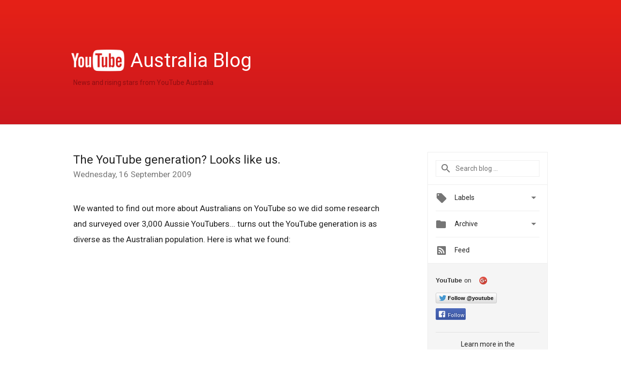

--- FILE ---
content_type: text/html; charset=UTF-8
request_url: https://youtube-au.googleblog.com/2009/09/youtube-generation-looks-like-us.html?showComment=1253499424249
body_size: 36707
content:
<!DOCTYPE html>
<html class='v2 detail-page' dir='ltr' itemscope='' itemtype='http://schema.org/Blog' lang='en-AU' xmlns='http://www.w3.org/1999/xhtml' xmlns:b='http://www.google.com/2005/gml/b' xmlns:data='http://www.google.com/2005/gml/data' xmlns:expr='http://www.google.com/2005/gml/expr'>
<head>
<link href='https://www.blogger.com/static/v1/widgets/335934321-css_bundle_v2.css' rel='stylesheet' type='text/css'/>
<title>
YouTube Australia Blog: The YouTube generation? Looks like us.
</title>
<meta content='width=device-width, height=device-height, minimum-scale=1.0, initial-scale=1.0, user-scalable=0' name='viewport'/>
<meta content='IE=Edge' http-equiv='X-UA-Compatible'/>
<meta content='article' property='og:type'/>
<meta content='The YouTube generation? Looks like us.' property='og:title'/>
<meta content='https://blogger.googleusercontent.com/img/b/R29vZ2xl/AVvXsEgWm3x_o5bNHTMd-1m9XcIp1VQ-vlcUnEhzk0-l95ntDUKlTqYOFecmhgVP32fe3Q_buur1X2sUw6jIULCgtppom0dPs-gpBTT9BV6_jl3wSZkrEWuV3PzL1JxevvztWjqiEFf2Vn1-YwI/h120/youtube_blog_logo.png' property='og:image'/>
<meta content='en_US' property='og:locale'/>
<meta content='https://youtube-au.googleblog.com/2009/09/youtube-generation-looks-like-us.html' property='og:url'/>
<meta content='YouTube Australia Blog' property='og:site_name'/>
<!-- Twitter Card properties -->
<meta content='YouTube Australia Blog' property='twitter:site'/>
<meta content='The YouTube generation? Looks like us.' property='twitter:title'/>
<meta content='summary' name='twitter:card'/>
<meta content='@youtube' name='twitter:creator'/>
<link href='https://fonts.googleapis.com/css?family=Roboto:400italic,400,500,500italic,700,700italic' rel='stylesheet' type='text/css'/>
<link href='https://fonts.googleapis.com/icon?family=Material+Icons' rel='stylesheet'/>
<script src='https://ajax.googleapis.com/ajax/libs/jquery/1.11.3/jquery.min.js' type='text/javascript'></script>
<!-- End -->
<style id='page-skin-1' type='text/css'><!--
/*
<Group description="Header Color" selector="header">
<Variable name="header.background.color" description="Header Background"
type="color" default="#ffffff"/>
</Group>
*/
.header-outer {
border-bottom: 1px solid #e0e0e0;
background: #ffffff;
}
html, .Label h2, #sidebar .rss a, .BlogArchive h2, .FollowByEmail h2.title, .widget .post h2 {
font-family: Roboto, sans-serif;
}
.plusfollowers h2.title, .post h2.title, .widget h2.title {
font-family: Roboto, sans-serif;
}
.widget-item-control {
height: 100%;
}
.widget.Header, #header {
position: relative;
height: 100%;
width: 100%;
}
}
.widget.Header .header-logo1 {
float: left;
margin-right: 15px;
padding-right: 15px;
border-right: 1px solid #ddd;
}
.header-title h2 {
color: rgba(0,0,0,.54);
display: inline-block;
font-size: 40px;
font-family: Roboto, sans-serif;
font-weight: normal;
line-height: 48px;
vertical-align: top;
}
.header-inner {
background-repeat: no-repeat;
background-position: right 0px;
}
.post-author,
.byline-author {
font-size: 14px;
font-weight: normal;
color: #757575;
color: rgba(0,0,0,.54);
}
.post-content .img-border {
border: 1px solid rgb(235, 235, 235);
padding: 4px;
}
.header-title a {
text-decoration: none !important;
}
pre {
border: 1px solid #bbbbbb;
margin-top: 1em 0 0 0;
padding: 0.99em;
overflow-x: auto;
overflow-y: auto;
}
pre, code {
font-size: 9pt;
background-color: #fafafa;
line-height: 125%;
font-family: monospace;
}
pre, code {
color: #060;
font: 13px/1.54 "courier new",courier,monospace;
}
.header-left .header-logo1 {
width: 128px !important;
}
.header-desc {
line-height: 20px;
margin-top: 8px;
}
.fb-custom img, .twitter-custom img, .gplus-share img {
cursor: pointer;
opacity: 0.54;
}
.fb-custom img:hover, .twitter-custom img:hover, .gplus-share img:hover {
opacity: 0.87;
}
.fb-like {
width: 80px;
}
.post .share {
float: right;
}
#twitter-share{
border: #CCC solid 1px;
border-radius: 3px;
background-image: -webkit-linear-gradient(top,#ffffff,#dedede);
}
.twitter-follow {
background: url(https://blogger.googleusercontent.com/img/b/R29vZ2xl/AVvXsEgq6HKqX-rJIF6WXAqGWeWNaH3RV8dp0JoI1RgZPlpFs5_HtBAxPX7n1NaAFZ-WFiBk1j4U2mPyh58FYFla0QRVopA3IV7JXn4tYBgchGMDbkLz_8pVIqhDidXkY_FgcBZVOEIckx61k7im/s1600/twitter-bird.png) no-repeat left center;
padding-left: 18px;
font: normal normal normal 11px/18px 'Helvetica Neue',Arial,sans-serif;
font-weight: bold;
text-shadow: 0 1px 0 rgba(255,255,255,.5);
cursor: pointer;
margin-bottom: 10px;
}
.twitter-fb {
padding-top: 2px;
}
.fb-follow-button  {
background: -webkit-linear-gradient(#4c69ba, #3b55a0);
background: -moz-linear-gradient(#4c69ba, #3b55a0);
background: linear-gradient(#4c69ba, #3b55a0);
border-radius: 2px;
height: 18px;
padding: 4px 0 0 3px;
width: 57px;
border: #4c69ba solid 1px;
}
.fb-follow-button a {
text-decoration: none !important;
text-shadow: 0 -1px 0 #354c8c;
text-align: center;
white-space: nowrap;
font-size: 11px;
color: white;
vertical-align: top;
}
.fb-follow-button a:visited {
color: white;
}
.fb-follow {
padding: 0px 5px 3px 0px;
width: 14px;
vertical-align: bottom;
}
.gplus-wrapper {
margin-top: 3px;
display: inline-block;
vertical-align: top;
}
.twitter-custom, .gplus-share {
margin-right: 12px;
}
.fb-follow-button{
margin: 10px 0;
}
.header-outer {
background-image: -moz-linear-gradient(center top , #e62117, #cc181e);
background-image: -webkit-gradient(linear, left top, left bottom, color-stop(0, #e62117), color-stop(1, #cc181e));
background-image: -o-gradient(linear, left top, left bottom, color-stop(0, #e62117), color-stop(1, #cc181e));
}
.Header h2 {
color: #fff;
}
.header-desc {
color: #910e12;
}
.followgooglewrapper {
text-align: left;
}
/** CUSTOM CODE **/

--></style>
<style id='template-skin-1' type='text/css'><!--
.header-outer {
clear: both;
}
.header-inner {
margin: auto;
padding: 0px;
}
.footer-outer {
background: #f5f5f5;
clear: both;
margin: 0;
}
.footer-inner {
margin: auto;
padding: 0px;
}
.footer-inner-2 {
/* Account for right hand column elasticity. */
max-width: calc(100% - 248px);
}
.google-footer-outer {
clear: both;
}
.cols-wrapper, .google-footer-outer, .footer-inner, .header-inner {
max-width: 978px;
margin-left: auto;
margin-right: auto;
}
.cols-wrapper {
margin: auto;
clear: both;
margin-top: 60px;
margin-bottom: 60px;
overflow: hidden;
}
.col-main-wrapper {
float: left;
width: 100%;
}
.col-main {
margin-right: 278px;
max-width: 660px;
}
.col-right {
float: right;
width: 248px;
margin-left: -278px;
}
/* Tweaks for layout mode. */
body#layout .google-footer-outer {
display: none;
}
body#layout .header-outer, body#layout .footer-outer {
background: none;
}
body#layout .header-inner {
height: initial;
}
body#layout .cols-wrapper {
margin-top: initial;
margin-bottom: initial;
}
--></style>
<!-- start all head -->
<meta content='text/html; charset=UTF-8' http-equiv='Content-Type'/>
<meta content='blogger' name='generator'/>
<link href='https://youtube-au.googleblog.com/favicon.ico' rel='icon' type='image/x-icon'/>
<link href='https://youtube-au.googleblog.com/2009/09/youtube-generation-looks-like-us.html' rel='canonical'/>
<link rel="alternate" type="application/atom+xml" title="YouTube Australia Blog - Atom" href="https://youtube-au.googleblog.com/feeds/posts/default" />
<link rel="alternate" type="application/rss+xml" title="YouTube Australia Blog - RSS" href="https://youtube-au.googleblog.com/feeds/posts/default?alt=rss" />
<link rel="service.post" type="application/atom+xml" title="YouTube Australia Blog - Atom" href="https://www.blogger.com/feeds/9016499266912281915/posts/default" />

<link rel="alternate" type="application/atom+xml" title="YouTube Australia Blog - Atom" href="https://youtube-au.googleblog.com/feeds/5100708307869822905/comments/default" />
<!--Can't find substitution for tag [blog.ieCssRetrofitLinks]-->
<meta content='https://youtube-au.googleblog.com/2009/09/youtube-generation-looks-like-us.html' property='og:url'/>
<meta content='The YouTube generation? Looks like us.' property='og:title'/>
<meta content='We wanted to find out more about Australians on YouTube so we did some research and surveyed over 3,000 Aussie YouTubers... turns out the Yo...' property='og:description'/>
<!-- end all head -->
<base target='_self'/>
<style>
      html {
        font-family: Roboto, sans-serif;
        -moz-osx-font-smoothing: grayscale;
        -webkit-font-smoothing: antialiased;
      }
      body {
        padding: 0;
        /* This ensures that the scroll bar is always present, which is needed */
        /* because content render happens after page load; otherwise the header */
        /* would "bounce" in-between states. */
        min-height: 150%;
      }
      h2 {
        font-size: 16px;
      }
      h1, h2, h3, h4, h5 {
        line-height: 2em;
      }
      html, h4, h5, h6 {
        font-size: 14px;
      }
      a, a:visited {
        color: #4184F3;
        text-decoration: none;
      }
      a:focus, a:hover, a:active {
        text-decoration: none;
      }
      .Header {
        margin-top: 15px;
      }
      .Header h1 {
        font-size: 32px;
        font-weight: 300;
        line-height: 32px;
        height: 42px;
      }
      .header-inner .Header .titlewrapper {
        padding: 0;
        margin-top: 30px;
      }
      .header-inner .Header .descriptionwrapper {
        padding: 0;
        margin: 0;
      }
      .cols-wrapper {
        margin-top: 56px;
      }
      .header-outer, .cols-wrapper, .footer-outer, .google-footer-outer {
        padding: 0 60px;
      }
      .header-inner {
        height: 256px;
        position: relative;
      }
      html, .header-inner a {
        color: #212121;
        color: rgba(0,0,0,.87);
      }
      .header-inner .google-logo {
        display: inline-block;
        background-size: contain;
        z-index: 1;
        height: 46px;
        overflow: hidden;
        margin-top: 0;
        margin-right: 8px;
      }
      .header-left {
        position: absolute;
        top: 50%;
        -webkit-transform: translateY(-50%);
        transform: translateY(-50%);
        margin-top: 12px;
        width: 100%;
      }
      .google-logo {
        margin-left: -4px;
      }
      #google-footer {
        position: relative;
        font-size: 13px;
        list-style: none;
        text-align: right;
      }
      #google-footer a {
        color: #444;
      }
      #google-footer ul {
        margin: 0;
        padding: 0;
        height: 144px;
        line-height: 144px;
      }
      #google-footer ul li {
        display: inline;
      }
      #google-footer ul li:before {
        color: #999;
        content: "\00b7";
        font-weight: bold;
        margin: 5px;
      }
      #google-footer ul li:first-child:before {
        content: '';
      }
      #google-footer .google-logo-dark {
        left: 0;
        margin-top: -16px;
        position: absolute;
        top: 50%;
      }
      /** Sitemap links. **/
      .footer-inner-2 {
        font-size: 14px;
        padding-top: 42px;
        padding-bottom: 74px;
      }
      .footer-inner-2 .HTML h2 {
        color: #212121;
        color: rgba(0,0,0,.87);
        font-size: 14px;
        font-weight: 500;
        padding-left: 0;
        margin: 10px 0;
      }
      .footer-inner-2 .HTML ul {
        font-weight: normal;
        list-style: none;
        padding-left: 0;
      }
      .footer-inner-2 .HTML li {
        line-height: 24px;
        padding: 0;
      }
      .footer-inner-2 li a {
        color: rgba(65,132,243,.87);
      }
      /** Archive widget. **/
      .BlogArchive {
        font-size: 13px;
        font-weight: normal;
      }
      .BlogArchive .widget-content {
        display: none;
      }
      .BlogArchive h2, .Label h2 {
        color: #4184F3;
        text-decoration: none;
      }
      .BlogArchive .hierarchy li {
        display: inline-block;
      }
      /* Specificity needed here to override widget CSS defaults. */
      .BlogArchive #ArchiveList ul li, .BlogArchive #ArchiveList ul ul li {
        margin: 0;
        padding-left: 0;
        text-indent: 0;
      }
      .BlogArchive .intervalToggle {
        cursor: pointer;
      }
      .BlogArchive .expanded .intervalToggle .new-toggle {
        -ms-transform: rotate(180deg);
        transform: rotate(180deg);
      }
      .BlogArchive .new-toggle {
        float: right;
        padding-top: 3px;
        opacity: 0.87;
      }
      #ArchiveList {
        text-transform: uppercase;
      }
      #ArchiveList .expanded > ul:last-child {
        margin-bottom: 16px;
      }
      #ArchiveList .archivedate {
        width: 100%;
      }
      /* Months */
      .BlogArchive .items {
        max-width: 150px;
        margin-left: -4px;
      }
      .BlogArchive .expanded .items {
        margin-bottom: 10px;
        overflow: hidden;
      }
      .BlogArchive .items > ul {
        float: left;
        height: 32px;
      }
      .BlogArchive .items a {
        padding: 0 4px;
      }
      .Label {
        font-size: 13px;
        font-weight: normal;
      }
      .sidebar-icon {
        display: inline-block;
        width: 24px;
        height: 24px;
        vertical-align: middle;
        margin-right: 12px;
        margin-top: -1px
      }
      .Label a {
        margin-right: 4px;
      }
      .Label .widget-content {
        display: none;
      }
      .FollowByEmail {
        font-size: 13px;
        font-weight: normal;
      }
      .FollowByEmail h2 {
        background: url("[data-uri]");
        background-repeat: no-repeat;
        background-position: 0 50%;
        text-indent: 30px;
      }
      .FollowByEmail .widget-content {
        display: none;
      }
      .searchBox input {
        border: 1px solid #eee;
        color: #212121;
        color: rgba(0,0,0,.87);
        font-size: 14px;
        padding: 8px 8px 8px 40px;
        width: 164px;
        font-family: Roboto, sans-serif;
        background: url("https://www.gstatic.com/images/icons/material/system/1x/search_grey600_24dp.png") 8px center no-repeat;
      }
      .searchBox ::-webkit-input-placeholder { /* WebKit, Blink, Edge */
        color:    rgba(0,0,0,.54);
      }
      .searchBox :-moz-placeholder { /* Mozilla Firefox 4 to 18 */
        color:    #000;
        opacity:  0.54;
      }
      .searchBox ::-moz-placeholder { /* Mozilla Firefox 19+ */
        color:    #000;
        opacity:  0.54;
      }
      .searchBox :-ms-input-placeholder { /* Internet Explorer 10-11 */
        color:    #757575;
      }
      .widget-item-control {
        margin-top: 0px;
      }
      .section {
        margin: 0;
        padding: 0;
      }
      #sidebar-top {
        border: 1px solid #eee;
      }
      #sidebar-top > div {
        margin: 16px 0;
      }
      .widget ul {
        line-height: 1.6;
      }
      /*main post*/
      .post {
        margin-bottom:30px;
      }
      #main .post .title {
        margin: 0;
      }
      #main .post .title a {
        color: #212121;
        color: rgba(0,0,0,.87);
        font-weight: normal;
        font-size: 24px;
      }
      #main .post .title a:hover {
        text-decoration:none;
        color:#4184F3;
      }
      .message,  #main .post .post-header {
        margin: 0;
        padding: 0;
      }
      #main .post .post-header .caption, #main .post .post-header .labels-caption,  #main .post .post-footer .caption, #main .post .post-footer .labels-caption {
        color: #444;
        font-weight: 500;
      }
      #main .tr-caption-container td {
        text-align: left;
      }
      #main .post .tr-caption {
        color: #757575;
        color: rgba(0,0,0,.54);
        display: block;
        max-width: 560px;
        padding-bottom: 20px;
      }
      #main .post .tr-caption-container {
        line-height: 24px;
        margin: -1px 0 0 0 !important;
        padding: 4px 0;
        text-align: left;
      }
      #main .post .post-header .published{
        font-size:11px;
        font-weight:bold;
      }
      .post-header .publishdate {
        font-size: 17px;
        font-weight:normal;
        color: #757575;
        color: rgba(0,0,0,.54);
      }
      #main .post .post-footer{
        font-size:12px;
        padding-bottom: 21px;
      }
      .label-footer {
        margin-bottom: 12px;
        margin-top: 12px;
      }
      .comment-img {
        margin-right: 16px;
        opacity: 0.54;
        vertical-align: middle;
      }
      #main .post .post-header .published {
        margin-bottom: 40px;
        margin-top: -2px;
      }
      .post .post-content {
        color: #212121;
        color: rgba(0,0,0,.87);
        font-size: 17px;
        margin: 25px 0 36px 0;
        line-height: 32px;
      }
      .post-body .post-content ul, .post-body .post-content ol {
        margin: 16px 0;
        padding: 0 48px;
      }
      .post-summary {
        display: none;
      }
      /* Another old-style caption. */
      .post-content div i, .post-content div + i {
        font-size: 14px;
        font-style: normal;
        color: #757575;
        color: rgba(0,0,0,.54);
        display: block;
        line-height: 24px;
        margin-bottom: 16px;
        text-align: left;
      }
      /* Another old-style caption (with link) */
      .post-content a > i {
        color: #4184F3 !important;
      }
      /* Old-style captions for images. */
      .post-content .separator + div:not(.separator) {
        margin-top: -16px;
      }
      /* Capture section headers. */
      .post-content br + br + b, .post-content .space + .space + b, .post-content .separator + b {
        display: inline-block;
        margin-bottom: 8px;
        margin-top: 24px;
      }
      .post-content li {
        line-height: 32px;
      }
      /* Override all post images/videos to left align. */
      .post-content .separator, .post-content > div {
        text-align: left;
      }
      .post-content .separator > a, .post-content .separator > span {
        margin-left: 0 !important;
      }
      .post-content img {
        max-width: 100%;
        height: auto;
        width: auto;
      }
      .post-content .tr-caption-container img {
        margin-bottom: 12px;
      }
      .post-content iframe, .post-content embed {
        max-width: 100%;
      }
      .post-content .carousel-container {
        margin-bottom: 48px;
      }
      #main .post-content b {
        font-weight: 500;
      }
      /* These are the main paragraph spacing tweaks. */
      #main .post-content br {
        content: ' ';
        display: block;
        padding: 4px;
      }
      .post-content .space {
        display: block;
        height: 8px;
      }
      .post-content iframe + .space, .post-content iframe + br {
        padding: 0 !important;
      }
      #main .post .jump-link {
        margin-bottom:10px;
      }
      .post-content img, .post-content iframe {
        margin: 30px 0 20px 0;
      }
      .post-content > img:first-child, .post-content > iframe:first-child {
        margin-top: 0;
      }
      .col-right .section {
        padding: 0 16px;
      }
      #aside {
        background:#fff;
        border:1px solid #eee;
        border-top: 0;
      }
      #aside .widget {
        margin:0;
      }
      #aside .widget h2, #ArchiveList .toggle + a.post-count-link {
        color: #212121;
        color: rgba(0,0,0,.87);
        font-weight: 400 !important;
        margin: 0;
      }
      #ArchiveList .toggle {
        float: right;
      }
      #ArchiveList .toggle .material-icons {
        padding-top: 4px;
      }
      #sidebar .tab {
        cursor: pointer;
      }
      #sidebar .tab .arrow {
        display: inline-block;
        float: right;
      }
      #sidebar .tab .icon {
        display: inline-block;
        vertical-align: top;
        height: 24px;
        width: 24px;
        margin-right: 13px;
        margin-left: -1px;
        margin-top: 1px;
        color: #757575;
        color: rgba(0,0,0,.54);
      }
      #sidebar .widget-content > :first-child {
        padding-top: 8px;
      }
      #sidebar .active .tab .arrow {
        -ms-transform: rotate(180deg);
        transform: rotate(180deg);
      }
      #sidebar .arrow {
        color: #757575;
        color: rgba(0,0,0,.54);
      }
      #sidebar .widget h2 {
        font-size: 14px;
        line-height: 24px;
        display: inline-block;
      }
      #sidebar .widget .BlogArchive {
        padding-bottom: 8px;
      }
      #sidebar .widget {
        border-bottom: 1px solid #eee;
        box-shadow: 0px 1px 0 white;
        margin-bottom: 0;
        padding: 14px 0;
        min-height: 20px;
      }
      #sidebar .widget:last-child {
        border-bottom: none;
        box-shadow: none;
        margin-bottom: 0;
      }
      #sidebar ul {
        margin: 0;
        padding: 0;
      }
      #sidebar ul li {
        list-style:none;
        padding:0;
      }
      #sidebar ul li a {
        line-height: 32px;
      }
      #sidebar .archive {
        background-image: url("[data-uri]");
        height: 24px;
        line-height: 24px;
        padding-left: 30px;
      }
      #sidebar .labels {
        background-image: url("[data-uri]");
        height: 20px;
        line-height: 20px;
        padding-left: 30px;
      }
      #sidebar .rss a {
        background-image: url("[data-uri]");
      }
      #sidebar .subscription a {
        background-image: url("[data-uri]");
      }
      #sidebar-bottom {
        background: #f5f5f5;
        border-top:1px solid #eee;
      }
      #sidebar-bottom .widget {
        border-bottom: 1px solid #e0e0e0;
        padding: 15px 0;
        text-align: center;
      }
      #sidebar-bottom > div:last-child {
        border-bottom: 0;
      }
      #sidebar-bottom .text {
        line-height: 20px;
      }
      /* Home, forward, and backward pagination. */
      .blog-pager {
        border-top : 1px #e0e0e0 solid;
        padding-top: 10px;
        margin-top: 15px;
        text-align: right !important;
      }
      #blog-pager {
        margin-botom: 0;
        margin-top: -14px;
        padding: 16px 0 0 0;
      }
      #blog-pager a {
        display: inline-block;
      }
      .blog-pager i.disabled {
        opacity: 0.2 !important;
      }
      .blog-pager i {
        color: black;
        margin-left: 16px;
        opacity: 0.54;
      }
      .blog-pager i:hover, .blog-pager i:active {
        opacity: 0.87;
      }
      #blog-pager-older-link, #blog-pager-newer-link {
        float: none;
      }
      .gplus-profile {
        background-color: #fafafa;
        border: 1px solid #eee;
        overflow: hidden;
        width: 212px;
      }
      .gplus-profile-inner {
        margin-left: -1px;
        margin-top: -1px;
      }
      /* Sidebar follow buttons. */
      .followgooglewrapper {
        padding: 12px 0 0 0;
      }
      .loading {
        visibility: hidden;
      }
      .detail-page .post-footer .cmt_iframe_holder {
        padding-top: 40px !important;
      }
      /** Desktop **/
      @media (max-width: 900px) {
        .col-right {
          display: none;
        }
        .col-main {
          margin-right: 0;
          min-width: initial;
        }
        .footer-outer {
          display: none;
        }
        .cols-wrapper {
          min-width: initial;
        }
        .google-footer-outer {
          background-color: #f5f5f5;
        }
      }
      /** Tablet **/
      @media (max-width: 712px) {
        .header-outer, .cols-wrapper, .footer-outer, .google-footer-outer {
          padding: 0 40px;
        }
      }
      /* An extra breakpoint accommodating for long blog titles. */
      @media (max-width: 600px) {
        .header-left {
          height: 100%;
          top: inherit;
          margin-top: 0;
          -webkit-transform: initial;
          transform: initial;
        }
        .header-title {
          margin-top: 18px;
        }
        .header-inner .google-logo {
          height: 40px;
          margin-top: 3px;
        }
        .header-inner .google-logo img {
          height: 42px;
        }
        .header-title h2 {
          font-size: 32px;
          line-height: 40px;
        }
        .header-desc {
          bottom: 24px;
          position: absolute;
        }
      }
      /** Mobile/small desktop window; also landscape. **/
      @media (max-width: 480px), (max-height: 480px) {
        .header-outer, .cols-wrapper, .footer-outer, .google-footer-outer {
          padding: 0 16px;
        }
        .cols-wrapper {
          margin-top: 0;
        }
        .post-header .publishdate, .post .post-content {
          font-size: 16px;
        }
        .post .post-content {
          line-height: 28px;
          margin-bottom: 30px;
        }
        .post {
          margin-top: 30px;
        }
        .byline-author {
          display: block;
          font-size: 12px;
          line-height: 24px;
          margin-top: 6px;
        }
        #main .post .title a {
          font-weight: 500;
          color: #4c4c4c;
          color: rgba(0,0,0,.70);
        }
        #main .post .post-header {
          padding-bottom: 12px;
        }
        #main .post .post-header .published {
          margin-bottom: -8px;
          margin-top: 3px;
        }
        .post .read-more {
          display: block;
          margin-top: 14px;
        }
        .post .tr-caption {
          font-size: 12px;
        }
        #main .post .title a {
          font-size: 20px;
          line-height: 30px;
        }
        .post-content iframe {
          /* iframe won't keep aspect ratio when scaled down. */
          max-height: 240px;
        }
        .post-content .separator img, .post-content .tr-caption-container img, .post-content iframe {
          margin-left: -16px;
          max-width: inherit;
          width: calc(100% + 32px);
        }
        .post-content table, .post-content td {
          width: 100%;
        }
        #blog-pager {
          margin: 0;
          padding: 16px 0;
        }
        /** List page tweaks. **/
        .list-page .post-original {
          display: none;
        }
        .list-page .post-summary {
          display: block;
        }
        .list-page .comment-container {
          display: none;
        } 
        .list-page #blog-pager {
          padding-top: 0;
          border: 0;
          margin-top: -8px;
        }
        .list-page .label-footer {
          display: none;
        }
        .list-page #main .post .post-footer {
          border-bottom: 1px solid #eee;
          margin: -16px 0 0 0;
          padding: 0 0 20px 0;
        }
        .list-page .post .share {
          display: none;
        }
        /** Detail page tweaks. **/
        .detail-page .post-footer .cmt_iframe_holder {
          padding-top: 32px !important;
        }
        .detail-page .label-footer {
          margin-bottom: 0;
        }
        .detail-page #main .post .post-footer {
          padding-bottom: 0;
        }
        .detail-page #comments {
          display: none;
        }
      }
      [data-about-pullquote], [data-is-preview], [data-about-syndication] {
        display: none;
      }
    </style>
<noscript>
<style>
        .loading { visibility: visible }</style>
</noscript>
<link href='https://www.blogger.com/dyn-css/authorization.css?targetBlogID=9016499266912281915&amp;zx=5bfcf7c1-b254-45f0-a48b-9a66f4d1c14e' media='none' onload='if(media!=&#39;all&#39;)media=&#39;all&#39;' rel='stylesheet'/><noscript><link href='https://www.blogger.com/dyn-css/authorization.css?targetBlogID=9016499266912281915&amp;zx=5bfcf7c1-b254-45f0-a48b-9a66f4d1c14e' rel='stylesheet'/></noscript>
<meta name='google-adsense-platform-account' content='ca-host-pub-1556223355139109'/>
<meta name='google-adsense-platform-domain' content='blogspot.com'/>

</head>
<body>
<script type='text/javascript'>
      //<![CDATA[
      var axel = Math.random() + "";
      var a = axel * 10000000000000;
      document.write('<iframe src="https://2542116.fls.doubleclick.net/activityi;src=2542116;type=gblog;cat=googl0;ord=ord=' + a + '?" width="1" height="1" frameborder="0" style="display:none"></iframe>');
      //]]>
    </script>
<noscript>
<img alt='' height='1' src='https://ad.doubleclick.net/ddm/activity/src=2542116;type=gblog;cat=googl0;ord=1?' width='1'/>
</noscript>
<!-- Header -->
<div class='header-outer'>
<div class='header-inner'>
<div class='section' id='header'><div class='widget Header' data-version='1' id='Header1'>
<div class='header-left'>
<div class='header-title'>
<a class='google-logo' href='https://youtube-au.googleblog.com/'>
<img height="50" src="//lh6.googleusercontent.com/-yvkuYrhPZ_s/UXEE1yuBbEI/AAAAAAAAMHw/M4O0htqdVQo/h120/youtube_blog_logo.png">
</a>
<a href='/.'>
<h2>
            Australia Blog
          </h2>
</a>
</div>
<div class='header-desc'>
News and rising stars from YouTube Australia
</div>
</div>
</div></div>
</div>
</div>
<!-- all content wrapper start -->
<div class='cols-wrapper loading'>
<div class='col-main-wrapper'>
<div class='col-main'>
<div class='section' id='main'><div class='widget Blog' data-version='1' id='Blog1'>
<div class='post' data-id='5100708307869822905' itemscope='' itemtype='http://schema.org/BlogPosting'>
<h2 class='title' itemprop='name'>
<a href='https://youtube-au.googleblog.com/2009/09/youtube-generation-looks-like-us.html' itemprop='url' title='The YouTube generation? Looks like us.'>
The YouTube generation? Looks like us.
</a>
</h2>
<div class='post-header'>
<div class='published'>
<span class='publishdate' itemprop='datePublished'>
Wednesday, 16 September 2009
</span>
</div>
</div>
<div class='post-body'>
<div class='post-content' itemprop='articleBody'>
<script type='text/template'>
                          We wanted to find out more about Australians on YouTube so we did some research and surveyed over 3,000 Aussie YouTubers... turns out the YouTube generation is as diverse as the Australian population. Here is what we found:<br /><br /><object height="340" width="560"><param name="movie" value="//www.youtube.com/v/21i-iN0YmR8&amp;hl=en&amp;fs=1&amp;"></param><param name="allowFullScreen" value="true"></param><param name="allowscriptaccess" value="always"></param><embed src="//www.youtube.com/v/21i-iN0YmR8&amp;hl=en&amp;fs=1&amp;" type="application/x-shockwave-flash" allowscriptaccess="always" allowfullscreen="true" width="560" height="340"></embed></object><br /><br />We're large and diverse<br /><ul><li>Includes all the family - 14-17 year olds only make up 7% of Australian YouTube users, 18-29 = 32%, 30-39 = 20%, 40-49 = 18%, 50-59 = 13% and 60+ = 10% </li><li>Are workers, students, stay-at-home mums and retirees - 57% are working, 19% are stay at home, and only 15% are studying </li><li>Encompasses all life stages - 55% are married, 35% are single and 9% are divorced </li><li>Are not just techies and nerds - 61% of YouTube users are not tech-savvy </li></ul>We're active and engaged<br /><ul><li>86% of the community say YouTube is their favourite place to watch videos and 63% agree YouTube is one of their favourite websites </li><li>79% stay longer than they intended (on average 1 hour and 09 mins per week). </li><li>62% visit at least once a week </li><li>47% share videos when they find a video which they love </li><li>86% spend time on YouTube for entertainment </li><li>2 out of 3 people do more than just watch videos in YouTube </li><li>20% uploaded video </li></ul>We watch a broad range of content:<br /><ul><li>51% <a href="//www.youtube.com/watch?v=VbGV2_8Yqg4" id="an20" style="color: rgb(85, 26, 139);" title="music videos">music videos</a> </li><li>31% <a href="//www.youtube.com/watch?v=KYBF3HKzrmE" id="baji" style="color: rgb(85, 26, 139);" title="movie trailers">movie trailers</a> </li><li>27% <a href="//www.youtube.com/watch?v=T2BV38JjN18" id="xqto" style="color: rgb(85, 26, 139);" title="user-generated content">user-generated content</a> </li><li>26% <a href="//www.youtube.com/user/SummerHeightsHigh" id="at64" style="color: rgb(85, 26, 139);" title="TV shows">TV shows</a> </li><li>25% <a href="//www.youtube.com/watch?v=VQ3d3KigPQM" id="gx3q" style="color: rgb(85, 26, 139);" title="TV ads">TV ads</a> </li><li>22% <a href="//www.youtube.com/user/ten" id="x-:y" style="color: rgb(85, 26, 139);" title="news clips">news clips</a></li><li>18% <a href="//www.youtube.com/user/totalsportsasia" id="fwm_" style="color: rgb(85, 26, 139);" title="sports news/highlights">sports news/highlights</a></li></ul><div style="font-style: italic;">Posted by Jason Chuck, Marketing team</div>
<span itemprop='author' itemscope='itemscope' itemtype='http://schema.org/Person'>
    <meta content='https://plus.google.com/116899029375914044550' itemprop='url'/>
</span>
                        </script>
<noscript>
We wanted to find out more about Australians on YouTube so we did some research and surveyed over 3,000 Aussie YouTubers... turns out the YouTube generation is as diverse as the Australian population. Here is what we found:<br /><br /><object height="340" width="560"><param name="movie" value="//www.youtube.com/v/21i-iN0YmR8&amp;hl=en&amp;fs=1&amp;"></param><param name="allowFullScreen" value="true"></param><param name="allowscriptaccess" value="always"></param><embed src="//www.youtube.com/v/21i-iN0YmR8&amp;hl=en&amp;fs=1&amp;" type="application/x-shockwave-flash" allowscriptaccess="always" allowfullscreen="true" width="560" height="340"></embed></object><br /><br />We're large and diverse<br /><ul><li>Includes all the family - 14-17 year olds only make up 7% of Australian YouTube users, 18-29 = 32%, 30-39 = 20%, 40-49 = 18%, 50-59 = 13% and 60+ = 10% </li><li>Are workers, students, stay-at-home mums and retirees - 57% are working, 19% are stay at home, and only 15% are studying </li><li>Encompasses all life stages - 55% are married, 35% are single and 9% are divorced </li><li>Are not just techies and nerds - 61% of YouTube users are not tech-savvy </li></ul>We're active and engaged<br /><ul><li>86% of the community say YouTube is their favourite place to watch videos and 63% agree YouTube is one of their favourite websites </li><li>79% stay longer than they intended (on average 1 hour and 09 mins per week). </li><li>62% visit at least once a week </li><li>47% share videos when they find a video which they love </li><li>86% spend time on YouTube for entertainment </li><li>2 out of 3 people do more than just watch videos in YouTube </li><li>20% uploaded video </li></ul>We watch a broad range of content:<br /><ul><li>51% <a href="//www.youtube.com/watch?v=VbGV2_8Yqg4" id="an20" style="color: rgb(85, 26, 139);" title="music videos">music videos</a> </li><li>31% <a href="//www.youtube.com/watch?v=KYBF3HKzrmE" id="baji" style="color: rgb(85, 26, 139);" title="movie trailers">movie trailers</a> </li><li>27% <a href="//www.youtube.com/watch?v=T2BV38JjN18" id="xqto" style="color: rgb(85, 26, 139);" title="user-generated content">user-generated content</a> </li><li>26% <a href="//www.youtube.com/user/SummerHeightsHigh" id="at64" style="color: rgb(85, 26, 139);" title="TV shows">TV shows</a> </li><li>25% <a href="//www.youtube.com/watch?v=VQ3d3KigPQM" id="gx3q" style="color: rgb(85, 26, 139);" title="TV ads">TV ads</a> </li><li>22% <a href="//www.youtube.com/user/ten" id="x-:y" style="color: rgb(85, 26, 139);" title="news clips">news clips</a></li><li>18% <a href="//www.youtube.com/user/totalsportsasia" id="fwm_" style="color: rgb(85, 26, 139);" title="sports news/highlights">sports news/highlights</a></li></ul><div style="font-style: italic;">Posted by Jason Chuck, Marketing team</div>
<span itemprop='author' itemscope='itemscope' itemtype='http://schema.org/Person'>
<meta content='https://plus.google.com/116899029375914044550' itemprop='url'/>
</span>
</noscript>
</div>
</div>
<div class='share'>
<span class='gplus-share social-wrapper' data-href='https://plus.google.com/share?url=https://youtube-au.googleblog.com/2009/09/youtube-generation-looks-like-us.html'>
<img alt='Share on Google+' height='24' src='https://www.gstatic.com/images/branding/google_plus/2x/ic_w_post_gplus_black_24dp.png' width='24'/>
</span>
<span class='twitter-custom social-wrapper' data-href='http://twitter.com/share?text=YouTube Australia Blog:The YouTube generation? Looks like us.&url=https://youtube-au.googleblog.com/2009/09/youtube-generation-looks-like-us.html&via=youtube'>
<img alt='Share on Twitter' height='24' src='https://www.gstatic.com/images/icons/material/system/2x/post_twitter_black_24dp.png' width='24'/>
</span>
<span class='fb-custom social-wrapper' data-href='https://www.facebook.com/sharer.php?u=https://youtube-au.googleblog.com/2009/09/youtube-generation-looks-like-us.html'>
<img alt='Share on Facebook' height='24' src='https://www.gstatic.com/images/icons/material/system/2x/post_facebook_black_24dp.png' width='24'/>
</span>
</div>
<div class='post-footer'>
<div class='cmt_iframe_holder' data-href='https://youtube-au.googleblog.com/2009/09/youtube-generation-looks-like-us.html' data-viewtype='FILTERED_POSTMOD'></div>
<a href='https://plus.google.com/112374322230920073195' rel='author' style='display:none;'>
                        Google
                      </a>
<div class='label-footer'>
<span class='labels-caption'>
Labels:
</span>
<span class='labels'>
<a class='label' href='https://youtube-au.googleblog.com/search/label/YouTube%20Australia%20Blog' rel='tag'>
YouTube Australia Blog
</a>

                                ,
                              
<a class='label' href='https://youtube-au.googleblog.com/search/label/YouTube%20insights' rel='tag'>
YouTube insights
</a>
</span>
</div>
</div>
<div class='comments' id='comments'>
<a name='comments'></a>
<h4>
36 comments
                    :
                  </h4>
<div class='comments-content'>
<script async='async' src='' type='text/javascript'></script>
<script type='text/javascript'>
                  (function() {
                    var items = null;
                    var msgs = null;
                    var config = {};
                    // <![CDATA[
                    var cursor = null;
                    if (items && items.length > 0) {
                      cursor = parseInt(items[items.length - 1].timestamp) + 1;
                    }
                    var bodyFromEntry = function(entry) {
                      if (entry.gd$extendedProperty) {
                        for (var k in entry.gd$extendedProperty) {
                          if (entry.gd$extendedProperty[k].name == 'blogger.contentRemoved') {
                            return '<span class="deleted-comment">' + entry.content.$t + '</span>';
                          }
                        }
                      }
                      return entry.content.$t;
                    }
                    var parse = function(data) {
                      cursor = null;
                      var comments = [];
                      if (data && data.feed && data.feed.entry) {
                        for (var i = 0, entry; entry = data.feed.entry[i]; i++) {
                          var comment = {};
                          // comment ID, parsed out of the original id format
                          var id = /blog-(\d+).post-(\d+)/.exec(entry.id.$t);
                          comment.id = id ? id[2] : null;
                          comment.body = bodyFromEntry(entry);
                          comment.timestamp = Date.parse(entry.published.$t) + '';
                          if (entry.author && entry.author.constructor === Array) {
                            var auth = entry.author[0];
                            if (auth) {
                              comment.author = {
                                name: (auth.name ? auth.name.$t : undefined),
                                profileUrl: (auth.uri ? auth.uri.$t : undefined),
                                avatarUrl: (auth.gd$image ? auth.gd$image.src : undefined)
                              };
                            }
                          }
                          if (entry.link) {
                            if (entry.link[2]) {
                              comment.link = comment.permalink = entry.link[2].href;
                            }
                            if (entry.link[3]) {
                              var pid = /.*comments\/default\/(\d+)\?.*/.exec(entry.link[3].href);
                              if (pid && pid[1]) {
                                comment.parentId = pid[1];
                              }
                            }
                          }
                          comment.deleteclass = 'item-control blog-admin';
                          if (entry.gd$extendedProperty) {
                            for (var k in entry.gd$extendedProperty) {
                              if (entry.gd$extendedProperty[k].name == 'blogger.itemClass') {
                                comment.deleteclass += ' ' + entry.gd$extendedProperty[k].value;
                              } else if (entry.gd$extendedProperty[k].name == 'blogger.displayTime') {
                                comment.displayTime = entry.gd$extendedProperty[k].value;
                              }
                            }
                          }
                          comments.push(comment);
                        }
                      }
                      return comments;
                    };
                    var paginator = function(callback) {
                      if (hasMore()) {
                        var url = config.feed + '?alt=json&v=2&orderby=published&reverse=false&max-results=50';
                        if (cursor) {
                          url += '&published-min=' + new Date(cursor).toISOString();
                        }
                        window.bloggercomments = function(data) {
                          var parsed = parse(data);
                          cursor = parsed.length < 50 ? null
                          : parseInt(parsed[parsed.length - 1].timestamp) + 1
                          callback(parsed);
                          window.bloggercomments = null;
                        }
                        url += '&callback=bloggercomments';
                        var script = document.createElement('script');
                        script.type = 'text/javascript';
                        script.src = url;
                        document.getElementsByTagName('head')[0].appendChild(script);
                      }
                    };
                    var hasMore = function() {
                      return !!cursor;
                    };
                    var getMeta = function(key, comment) {
                      if ('iswriter' == key) {
                        var matches = !!comment.author
                        && comment.author.name == config.authorName
                        && comment.author.profileUrl == config.authorUrl;
                        return matches ? 'true' : '';
                      } else if ('deletelink' == key) {
                        return config.baseUri + '/delete-comment.g?blogID='
                        + config.blogId + '&postID=' + comment.id;
                      } else if ('deleteclass' == key) {
                        return comment.deleteclass;
                      }
                      return '';
                    };
                    var replybox = null;
                    var replyUrlParts = null;
                    var replyParent = undefined;
                    var onReply = function(commentId, domId) {
                      if (replybox == null) {
                        // lazily cache replybox, and adjust to suit this style:
                        replybox = document.getElementById('comment-editor');
                        if (replybox != null) {
                          replybox.height = '250px';
                          replybox.style.display = 'block';
                          replyUrlParts = replybox.src.split('#');
                        }
                      }
                      if (replybox && (commentId !== replyParent)) {
                        document.getElementById(domId).insertBefore(replybox, null);
                        replybox.src = replyUrlParts[0]
                        + (commentId ? '&parentID=' + commentId : '')
                        + '#' + replyUrlParts[1];
                        replyParent = commentId;
                      }
                    };
                    var hash = (window.location.hash || '#').substring(1);
                    var startThread, targetComment;
                    if (/^comment-form_/.test(hash)) {
                      startThread = hash.substring('comment-form_'.length);
                    } else if (/^c[0-9]+$/.test(hash)) {
                      targetComment = hash.substring(1);
                    }
                    // Configure commenting API:
                    var configJso = {
                      'maxDepth': config.maxThreadDepth
                    };
                    var provider = {
                      'id': config.postId,
                      'data': items,
                      'loadNext': paginator,
                      'hasMore': hasMore,
                      'getMeta': getMeta,
                      'onReply': onReply,
                      'rendered': true,
                      'initComment': targetComment,
                      'initReplyThread': startThread,
                      'config': configJso,
                      'messages': msgs
                    };
                    var render = function() {
                      if (window.goog && window.goog.comments) {
                        var holder = document.getElementById('comment-holder');
                        window.goog.comments.render(holder, provider);
                      }
                    };
                    // render now, or queue to render when library loads:
                    if (window.goog && window.goog.comments) {
                      render();
                    } else {
                      window.goog = window.goog || {};
                      window.goog.comments = window.goog.comments || {};
                      window.goog.comments.loadQueue = window.goog.comments.loadQueue || [];
                      window.goog.comments.loadQueue.push(render);
                    }
                  })();
                  // ]]>
                </script>
<div id='comment-holder'>
<div class="comment-thread toplevel-thread"><ol id="top-ra"><li class="comment" id="c823361080180321328"><div class="avatar-image-container"><img src="//www.blogger.com/img/blogger_logo_round_35.png" alt=""/></div><div class="comment-block"><div class="comment-header"><cite class="user"><a href="https://www.blogger.com/profile/08370935807930772915" rel="nofollow">Unknown</a></cite><span class="icon user "></span><span class="datetime secondary-text"><a rel="nofollow" href="https://youtube-au.googleblog.com/2009/09/youtube-generation-looks-like-us.html?showComment=1253152225345#c823361080180321328">17 September 2009 at 11:50&#8239;am</a></span></div><p class="comment-content">Thanks Jason and the rest of the marketing team  for sharing the Australian YouTube research as I am always on the lookout for local social media data. Find it interesting that 79% stay longer on the site than intended and 47% share their favourite videos. Will make sure to reference you as the source in my tweets @portz. Cheers!</p><span class="comment-actions secondary-text"><a class="comment-reply" target="_self" data-comment-id="823361080180321328">Reply</a><span class="item-control blog-admin blog-admin pid-894158278"><a target="_self" href="https://www.blogger.com/comment/delete/9016499266912281915/823361080180321328">Delete</a></span></span></div><div class="comment-replies"><div id="c823361080180321328-rt" class="comment-thread inline-thread hidden"><span class="thread-toggle thread-expanded"><span class="thread-arrow"></span><span class="thread-count"><a target="_self">Replies</a></span></span><ol id="c823361080180321328-ra" class="thread-chrome thread-expanded"><div></div><div id="c823361080180321328-continue" class="continue"><a class="comment-reply" target="_self" data-comment-id="823361080180321328">Reply</a></div></ol></div></div><div class="comment-replybox-single" id="c823361080180321328-ce"></div></li><li class="comment" id="c8667184519090300355"><div class="avatar-image-container"><img src="//www.blogger.com/img/blogger_logo_round_35.png" alt=""/></div><div class="comment-block"><div class="comment-header"><cite class="user"><a href="https://www.blogger.com/profile/15798663973070926045" rel="nofollow">Diendra</a></cite><span class="icon user "></span><span class="datetime secondary-text"><a rel="nofollow" href="https://youtube-au.googleblog.com/2009/09/youtube-generation-looks-like-us.html?showComment=1253262186436#c8667184519090300355">18 September 2009 at 6:23&#8239;pm</a></span></div><p class="comment-content">Great, i like it<br><br>sincerely<br><br>Fast 4 Slim<br>getcetra@blogspot.com</p><span class="comment-actions secondary-text"><a class="comment-reply" target="_self" data-comment-id="8667184519090300355">Reply</a><span class="item-control blog-admin blog-admin pid-523822226"><a target="_self" href="https://www.blogger.com/comment/delete/9016499266912281915/8667184519090300355">Delete</a></span></span></div><div class="comment-replies"><div id="c8667184519090300355-rt" class="comment-thread inline-thread hidden"><span class="thread-toggle thread-expanded"><span class="thread-arrow"></span><span class="thread-count"><a target="_self">Replies</a></span></span><ol id="c8667184519090300355-ra" class="thread-chrome thread-expanded"><div></div><div id="c8667184519090300355-continue" class="continue"><a class="comment-reply" target="_self" data-comment-id="8667184519090300355">Reply</a></div></ol></div></div><div class="comment-replybox-single" id="c8667184519090300355-ce"></div></li><li class="comment" id="c3657183508367147921"><div class="avatar-image-container"><img src="//3.bp.blogspot.com/_z3-66a27AD0/TG-BiVBgxAI/AAAAAAAAAow/PgMuzSoCGTo/S45-s35/My%2BHead%2B002.jpg" alt=""/></div><div class="comment-block"><div class="comment-header"><cite class="user"><a href="https://www.blogger.com/profile/08343554265170222699" rel="nofollow">Beanie</a></cite><span class="icon user "></span><span class="datetime secondary-text"><a rel="nofollow" href="https://youtube-au.googleblog.com/2009/09/youtube-generation-looks-like-us.html?showComment=1253262936994#c3657183508367147921">18 September 2009 at 6:35&#8239;pm</a></span></div><p class="comment-content">Thanks Jason<br>Information like that helps enormously. If you give the people what they are looking for. Then you will always have success in life.<br>Cheers Adam Bean</p><span class="comment-actions secondary-text"><a class="comment-reply" target="_self" data-comment-id="3657183508367147921">Reply</a><span class="item-control blog-admin blog-admin pid-289630206"><a target="_self" href="https://www.blogger.com/comment/delete/9016499266912281915/3657183508367147921">Delete</a></span></span></div><div class="comment-replies"><div id="c3657183508367147921-rt" class="comment-thread inline-thread hidden"><span class="thread-toggle thread-expanded"><span class="thread-arrow"></span><span class="thread-count"><a target="_self">Replies</a></span></span><ol id="c3657183508367147921-ra" class="thread-chrome thread-expanded"><div></div><div id="c3657183508367147921-continue" class="continue"><a class="comment-reply" target="_self" data-comment-id="3657183508367147921">Reply</a></div></ol></div></div><div class="comment-replybox-single" id="c3657183508367147921-ce"></div></li><li class="comment" id="c7706019491369899849"><div class="avatar-image-container"><img src="//www.blogger.com/img/blogger_logo_round_35.png" alt=""/></div><div class="comment-block"><div class="comment-header"><cite class="user"><a href="https://www.blogger.com/profile/12619091197821320237" rel="nofollow">Unknown</a></cite><span class="icon user "></span><span class="datetime secondary-text"><a rel="nofollow" href="https://youtube-au.googleblog.com/2009/09/youtube-generation-looks-like-us.html?showComment=1253358439961#c7706019491369899849">19 September 2009 at 9:07&#8239;pm</a></span></div><p class="comment-content">lol Tasmania didnt have a percentage :( hehe</p><span class="comment-actions secondary-text"><a class="comment-reply" target="_self" data-comment-id="7706019491369899849">Reply</a><span class="item-control blog-admin blog-admin pid-20965270"><a target="_self" href="https://www.blogger.com/comment/delete/9016499266912281915/7706019491369899849">Delete</a></span></span></div><div class="comment-replies"><div id="c7706019491369899849-rt" class="comment-thread inline-thread hidden"><span class="thread-toggle thread-expanded"><span class="thread-arrow"></span><span class="thread-count"><a target="_self">Replies</a></span></span><ol id="c7706019491369899849-ra" class="thread-chrome thread-expanded"><div></div><div id="c7706019491369899849-continue" class="continue"><a class="comment-reply" target="_self" data-comment-id="7706019491369899849">Reply</a></div></ol></div></div><div class="comment-replybox-single" id="c7706019491369899849-ce"></div></li><li class="comment" id="c6626958432770921672"><div class="avatar-image-container"><img src="//blogger.googleusercontent.com/img/b/R29vZ2xl/AVvXsEjJwak8krEL5hoA_JV11HKwOlw9tcWmLdlYC4rRFsou66BZmqrddZy2_PVIAaimRnTVAjGCMjfbASELko1KqDVJKRAgRB-yrP5Vze9dH8VVJ5Diksqrl-2vpYTXaK8M4w/s45-c/Number-6-The-Prisoner.gif" alt=""/></div><div class="comment-block"><div class="comment-header"><cite class="user"><a href="https://www.blogger.com/profile/16911822188530150206" rel="nofollow">#6</a></cite><span class="icon user "></span><span class="datetime secondary-text"><a rel="nofollow" href="https://youtube-au.googleblog.com/2009/09/youtube-generation-looks-like-us.html?showComment=1253499424249#c6626958432770921672">21 September 2009 at 12:17&#8239;pm</a></span></div><p class="comment-content">I know YouTube Australia must be awfully busy constantly patting itself on the back and ignoring numerous complaints from that &quot;diverse&quot; group of users, but I am still being stalked and harassed on YouTube, and defamatory material is still being posted. It really has to stop, or I will join YouTube to current defamation proceedings in Victoria and NSW. Since YouTube is one of those odious businesses that is suspiciously reluctant to provide appropriate contact information, I am taking the step of leaving this message here in the hopes that, more or less by accident, a manager or legal team member gets to see it.<br><br>users such as physicalbee, all of whom are actually creepy stalkers from the zgeek site, are STILL stalking me and leaving actionable comments.<br><br>YouTube- check up on current Australian law and get back to me.</p><span class="comment-actions secondary-text"><a class="comment-reply" target="_self" data-comment-id="6626958432770921672">Reply</a><span class="item-control blog-admin blog-admin pid-2052138520"><a target="_self" href="https://www.blogger.com/comment/delete/9016499266912281915/6626958432770921672">Delete</a></span></span></div><div class="comment-replies"><div id="c6626958432770921672-rt" class="comment-thread inline-thread hidden"><span class="thread-toggle thread-expanded"><span class="thread-arrow"></span><span class="thread-count"><a target="_self">Replies</a></span></span><ol id="c6626958432770921672-ra" class="thread-chrome thread-expanded"><div></div><div id="c6626958432770921672-continue" class="continue"><a class="comment-reply" target="_self" data-comment-id="6626958432770921672">Reply</a></div></ol></div></div><div class="comment-replybox-single" id="c6626958432770921672-ce"></div></li><li class="comment" id="c7076342433350573900"><div class="avatar-image-container"><img src="//www.blogger.com/img/blogger_logo_round_35.png" alt=""/></div><div class="comment-block"><div class="comment-header"><cite class="user"><a href="https://www.blogger.com/profile/14635111312492350140" rel="nofollow">Luke OBrien Photography</a></cite><span class="icon user "></span><span class="datetime secondary-text"><a rel="nofollow" href="https://youtube-au.googleblog.com/2009/09/youtube-generation-looks-like-us.html?showComment=1253541972599#c7076342433350573900">22 September 2009 at 12:06&#8239;am</a></span></div><p class="comment-content">this helps<br><br><br><br>eyefreelance.blogspot.com</p><span class="comment-actions secondary-text"><a class="comment-reply" target="_self" data-comment-id="7076342433350573900">Reply</a><span class="item-control blog-admin blog-admin pid-1824217828"><a target="_self" href="https://www.blogger.com/comment/delete/9016499266912281915/7076342433350573900">Delete</a></span></span></div><div class="comment-replies"><div id="c7076342433350573900-rt" class="comment-thread inline-thread hidden"><span class="thread-toggle thread-expanded"><span class="thread-arrow"></span><span class="thread-count"><a target="_self">Replies</a></span></span><ol id="c7076342433350573900-ra" class="thread-chrome thread-expanded"><div></div><div id="c7076342433350573900-continue" class="continue"><a class="comment-reply" target="_self" data-comment-id="7076342433350573900">Reply</a></div></ol></div></div><div class="comment-replybox-single" id="c7076342433350573900-ce"></div></li><li class="comment" id="c5186721482499483769"><div class="avatar-image-container"><img src="//www.blogger.com/img/blogger_logo_round_35.png" alt=""/></div><div class="comment-block"><div class="comment-header"><cite class="user"><a href="https://www.blogger.com/profile/16110545100249331274" rel="nofollow">Unknown</a></cite><span class="icon user "></span><span class="datetime secondary-text"><a rel="nofollow" href="https://youtube-au.googleblog.com/2009/09/youtube-generation-looks-like-us.html?showComment=1253588278498#c5186721482499483769">22 September 2009 at 12:57&#8239;pm</a></span></div><p class="comment-content">Why did the video get pulled?</p><span class="comment-actions secondary-text"><a class="comment-reply" target="_self" data-comment-id="5186721482499483769">Reply</a><span class="item-control blog-admin blog-admin pid-1064080404"><a target="_self" href="https://www.blogger.com/comment/delete/9016499266912281915/5186721482499483769">Delete</a></span></span></div><div class="comment-replies"><div id="c5186721482499483769-rt" class="comment-thread inline-thread hidden"><span class="thread-toggle thread-expanded"><span class="thread-arrow"></span><span class="thread-count"><a target="_self">Replies</a></span></span><ol id="c5186721482499483769-ra" class="thread-chrome thread-expanded"><div></div><div id="c5186721482499483769-continue" class="continue"><a class="comment-reply" target="_self" data-comment-id="5186721482499483769">Reply</a></div></ol></div></div><div class="comment-replybox-single" id="c5186721482499483769-ce"></div></li><li class="comment" id="c374677380517836946"><div class="avatar-image-container"><img src="//www.blogger.com/img/blogger_logo_round_35.png" alt=""/></div><div class="comment-block"><div class="comment-header"><cite class="user"><a href="https://www.blogger.com/profile/03692373110722640483" rel="nofollow">Alelvin</a></cite><span class="icon user "></span><span class="datetime secondary-text"><a rel="nofollow" href="https://youtube-au.googleblog.com/2009/09/youtube-generation-looks-like-us.html?showComment=1253600084979#c374677380517836946">22 September 2009 at 4:14&#8239;pm</a></span></div><p class="comment-content">Thanks for some great information, Jason - but what happened to the video? I was settling in for the full Australian generation run down and was greeting with the dreaded &quot;This video has been removed by the user&quot; message instead. <br>:(</p><span class="comment-actions secondary-text"><a class="comment-reply" target="_self" data-comment-id="374677380517836946">Reply</a><span class="item-control blog-admin blog-admin pid-791710974"><a target="_self" href="https://www.blogger.com/comment/delete/9016499266912281915/374677380517836946">Delete</a></span></span></div><div class="comment-replies"><div id="c374677380517836946-rt" class="comment-thread inline-thread hidden"><span class="thread-toggle thread-expanded"><span class="thread-arrow"></span><span class="thread-count"><a target="_self">Replies</a></span></span><ol id="c374677380517836946-ra" class="thread-chrome thread-expanded"><div></div><div id="c374677380517836946-continue" class="continue"><a class="comment-reply" target="_self" data-comment-id="374677380517836946">Reply</a></div></ol></div></div><div class="comment-replybox-single" id="c374677380517836946-ce"></div></li><li class="comment" id="c8562853007333046493"><div class="avatar-image-container"><img src="//resources.blogblog.com/img/blank.gif" alt=""/></div><div class="comment-block"><div class="comment-header"><cite class="user">Anonymous</cite><span class="icon user "></span><span class="datetime secondary-text"><a rel="nofollow" href="https://youtube-au.googleblog.com/2009/09/youtube-generation-looks-like-us.html?showComment=1253776975190#c8562853007333046493">24 September 2009 at 5:22&#8239;pm</a></span></div><p class="comment-content">The video is now here: http://www.youtube.com/watch?v=21i-iN0YmR8</p><span class="comment-actions secondary-text"><a class="comment-reply" target="_self" data-comment-id="8562853007333046493">Reply</a><span class="item-control blog-admin blog-admin pid-224441768"><a target="_self" href="https://www.blogger.com/comment/delete/9016499266912281915/8562853007333046493">Delete</a></span></span></div><div class="comment-replies"><div id="c8562853007333046493-rt" class="comment-thread inline-thread hidden"><span class="thread-toggle thread-expanded"><span class="thread-arrow"></span><span class="thread-count"><a target="_self">Replies</a></span></span><ol id="c8562853007333046493-ra" class="thread-chrome thread-expanded"><div></div><div id="c8562853007333046493-continue" class="continue"><a class="comment-reply" target="_self" data-comment-id="8562853007333046493">Reply</a></div></ol></div></div><div class="comment-replybox-single" id="c8562853007333046493-ce"></div></li><li class="comment" id="c3920305817066448937"><div class="avatar-image-container"><img src="//resources.blogblog.com/img/blank.gif" alt=""/></div><div class="comment-block"><div class="comment-header"><cite class="user">Anonymous</cite><span class="icon user "></span><span class="datetime secondary-text"><a rel="nofollow" href="https://youtube-au.googleblog.com/2009/09/youtube-generation-looks-like-us.html?showComment=1263201655527#c3920305817066448937">11 January 2010 at 8:20&#8239;pm</a></span></div><p class="comment-content">Affiliate Marketing is a performance based sales technique used by companies to expand their reach into the internet at low costs. This commission based program allows affiliate marketers to place ads on their websites or other advertising efforts such as email distribution in exchange for payment of a small commission when a sale results. <br><br>www.onlineuniversalwork.com</p><span class="comment-actions secondary-text"><a class="comment-reply" target="_self" data-comment-id="3920305817066448937">Reply</a><span class="item-control blog-admin blog-admin pid-224441768"><a target="_self" href="https://www.blogger.com/comment/delete/9016499266912281915/3920305817066448937">Delete</a></span></span></div><div class="comment-replies"><div id="c3920305817066448937-rt" class="comment-thread inline-thread hidden"><span class="thread-toggle thread-expanded"><span class="thread-arrow"></span><span class="thread-count"><a target="_self">Replies</a></span></span><ol id="c3920305817066448937-ra" class="thread-chrome thread-expanded"><div></div><div id="c3920305817066448937-continue" class="continue"><a class="comment-reply" target="_self" data-comment-id="3920305817066448937">Reply</a></div></ol></div></div><div class="comment-replybox-single" id="c3920305817066448937-ce"></div></li><li class="comment" id="c9020275364959996608"><div class="avatar-image-container"><img src="//resources.blogblog.com/img/blank.gif" alt=""/></div><div class="comment-block"><div class="comment-header"><cite class="user">Anonymous</cite><span class="icon user "></span><span class="datetime secondary-text"><a rel="nofollow" href="https://youtube-au.googleblog.com/2009/09/youtube-generation-looks-like-us.html?showComment=1265353186098#c9020275364959996608">5 February 2010 at 5:59&#8239;pm</a></span></div><p class="comment-content">Affiliate Marketing is a performance based sales technique used by companies to expand their reach into the internet at low costs. This commission based program allows affiliate marketers to place ads on their websites or other advertising efforts such as email distribution in exchange for payment of a small commission when a sale results. <br><br>www.onlineuniversalwork</p><span class="comment-actions secondary-text"><a class="comment-reply" target="_self" data-comment-id="9020275364959996608">Reply</a><span class="item-control blog-admin blog-admin pid-224441768"><a target="_self" href="https://www.blogger.com/comment/delete/9016499266912281915/9020275364959996608">Delete</a></span></span></div><div class="comment-replies"><div id="c9020275364959996608-rt" class="comment-thread inline-thread hidden"><span class="thread-toggle thread-expanded"><span class="thread-arrow"></span><span class="thread-count"><a target="_self">Replies</a></span></span><ol id="c9020275364959996608-ra" class="thread-chrome thread-expanded"><div></div><div id="c9020275364959996608-continue" class="continue"><a class="comment-reply" target="_self" data-comment-id="9020275364959996608">Reply</a></div></ol></div></div><div class="comment-replybox-single" id="c9020275364959996608-ce"></div></li><li class="comment" id="c3694021674879948067"><div class="avatar-image-container"><img src="//resources.blogblog.com/img/blank.gif" alt=""/></div><div class="comment-block"><div class="comment-header"><cite class="user">Anonymous</cite><span class="icon user "></span><span class="datetime secondary-text"><a rel="nofollow" href="https://youtube-au.googleblog.com/2009/09/youtube-generation-looks-like-us.html?showComment=1304682594144#c3694021674879948067">6 May 2011 at 9:49&#8239;pm</a></span></div><p class="comment-content">This is exactly what I really want to find out. And the post about images when to use in website really giving me the great ideas.<br><br><br><a href="http://www.internetmarketingfirm.com.au/" rel="nofollow">Internet Marketing Australia</a></p><span class="comment-actions secondary-text"><a class="comment-reply" target="_self" data-comment-id="3694021674879948067">Reply</a><span class="item-control blog-admin blog-admin pid-224441768"><a target="_self" href="https://www.blogger.com/comment/delete/9016499266912281915/3694021674879948067">Delete</a></span></span></div><div class="comment-replies"><div id="c3694021674879948067-rt" class="comment-thread inline-thread hidden"><span class="thread-toggle thread-expanded"><span class="thread-arrow"></span><span class="thread-count"><a target="_self">Replies</a></span></span><ol id="c3694021674879948067-ra" class="thread-chrome thread-expanded"><div></div><div id="c3694021674879948067-continue" class="continue"><a class="comment-reply" target="_self" data-comment-id="3694021674879948067">Reply</a></div></ol></div></div><div class="comment-replybox-single" id="c3694021674879948067-ce"></div></li><li class="comment" id="c8723215413141576072"><div class="avatar-image-container"><img src="//resources.blogblog.com/img/blank.gif" alt=""/></div><div class="comment-block"><div class="comment-header"><cite class="user">Anonymous</cite><span class="icon user "></span><span class="datetime secondary-text"><a rel="nofollow" href="https://youtube-au.googleblog.com/2009/09/youtube-generation-looks-like-us.html?showComment=1323765911270#c8723215413141576072">13 December 2011 at 7:45&#8239;pm</a></span></div><p class="comment-content">You have a very good blog that the main thing a lot of interesting and useful!<br><a href="http://hfeel.org/cheap-lexapro-online-en.html" rel="nofollow">cheap lexapro</a></p><span class="comment-actions secondary-text"><a class="comment-reply" target="_self" data-comment-id="8723215413141576072">Reply</a><span class="item-control blog-admin blog-admin pid-224441768"><a target="_self" href="https://www.blogger.com/comment/delete/9016499266912281915/8723215413141576072">Delete</a></span></span></div><div class="comment-replies"><div id="c8723215413141576072-rt" class="comment-thread inline-thread hidden"><span class="thread-toggle thread-expanded"><span class="thread-arrow"></span><span class="thread-count"><a target="_self">Replies</a></span></span><ol id="c8723215413141576072-ra" class="thread-chrome thread-expanded"><div></div><div id="c8723215413141576072-continue" class="continue"><a class="comment-reply" target="_self" data-comment-id="8723215413141576072">Reply</a></div></ol></div></div><div class="comment-replybox-single" id="c8723215413141576072-ce"></div></li><li class="comment" id="c6264360278553092589"><div class="avatar-image-container"><img src="//www.blogger.com/img/blogger_logo_round_35.png" alt=""/></div><div class="comment-block"><div class="comment-header"><cite class="user"><a href="https://www.blogger.com/profile/09988824537426226265" rel="nofollow">Unknown</a></cite><span class="icon user "></span><span class="datetime secondary-text"><a rel="nofollow" href="https://youtube-au.googleblog.com/2009/09/youtube-generation-looks-like-us.html?showComment=1362139506334#c6264360278553092589">1 March 2013 at 11:05&#8239;pm</a></span></div><p class="comment-content">Really great post, Thank you for sharing This knowledge.Excellently written article, if only all bloggers offered the same level of content as you, the internet would be a much better place. Please keep it up! <a href="http://www.fivestarmarketing.net" rel="nofollow">Reputation Marketing</a><br><br></p><span class="comment-actions secondary-text"><a class="comment-reply" target="_self" data-comment-id="6264360278553092589">Reply</a><span class="item-control blog-admin blog-admin pid-2007249533"><a target="_self" href="https://www.blogger.com/comment/delete/9016499266912281915/6264360278553092589">Delete</a></span></span></div><div class="comment-replies"><div id="c6264360278553092589-rt" class="comment-thread inline-thread hidden"><span class="thread-toggle thread-expanded"><span class="thread-arrow"></span><span class="thread-count"><a target="_self">Replies</a></span></span><ol id="c6264360278553092589-ra" class="thread-chrome thread-expanded"><div></div><div id="c6264360278553092589-continue" class="continue"><a class="comment-reply" target="_self" data-comment-id="6264360278553092589">Reply</a></div></ol></div></div><div class="comment-replybox-single" id="c6264360278553092589-ce"></div></li><li class="comment" id="c6925571803642612390"><div class="avatar-image-container"><img src="//blogger.googleusercontent.com/img/b/R29vZ2xl/AVvXsEgP7ziERvm2oclCk3n5LP9MwARxLLjRkHbdULTHBTatUzcvkaiQL_3vcO2FeBZMlIB3s3QdJFrtCKRPadUy6ZtsF70d6w41nmE-hu71JooTumuZwy_SB5W0GSNqXaeTuA/s45-c/ppop.jpg" alt=""/></div><div class="comment-block"><div class="comment-header"><cite class="user"><a href="https://www.blogger.com/profile/18266181012920929177" rel="nofollow">memehead</a></cite><span class="icon user "></span><span class="datetime secondary-text"><a rel="nofollow" href="https://youtube-au.googleblog.com/2009/09/youtube-generation-looks-like-us.html?showComment=1553764537907#c6925571803642612390">28 March 2019 at 8:15&#8239;pm</a></span></div><p class="comment-content">Rekomendasi situs poker online terpercaya yang memberikan anda kesempatan menang lebih mudah!. Beberapa website yang ini <a href="http://www.jasapoker88.net" rel="nofollow">link alternatif jasapoker 2019</a> sudah menjadi topik hot di semua daerah. Merupakan sebuah situs yang saat ini menyediakan berbagai macam pilihan <a href="http://wwww.jasa-qq.net" rel="nofollow">jasaqq 2019</a> permainan yang saat ini dapat kita nikmati secara online di mana saja. Pastinya banyak sekali kemudahan serta keunggulan yang akan didapatkan dari situs-situs ini. Saya perkirakan setiap harinya sudah ada ribuan member yang aktif main setiap hari nya di situs ini (berdasarkan analisa visitor). Dengan jumlah pemain yang konstan dan banyak setiap hari nya seperti <a href="http://www.itudomino88.net" rel="nofollow">itudomino</a> ini, sudah sangat bisa di pastikan kalau banyak pemain judi online yang betah dan menyukai situs ini sebagai situs <a href="http://www.aduqq2019.com" rel="nofollow">adu qq</a> judi online pilihan. Dana deposit akan diproses dengan cepat dalam waktu yang singkat serta memberikan bonus yang sangat besar, seperti bonus new member 30% yang akan langsung anda dapatkan ketika pertama kali anda mendaftar dan bermain, bonus setiap deposit dan withdraw 10% yang akan anda dapatkan ketika anda melakukan deposit maupun ketika anda melakukan withdraw, bonus cashback turnover yang akan di berikan setiap minggunya, buruan daftar dan buktikan.</p><span class="comment-actions secondary-text"><a class="comment-reply" target="_self" data-comment-id="6925571803642612390">Reply</a><span class="item-control blog-admin blog-admin pid-333493991"><a target="_self" href="https://www.blogger.com/comment/delete/9016499266912281915/6925571803642612390">Delete</a></span></span></div><div class="comment-replies"><div id="c6925571803642612390-rt" class="comment-thread inline-thread hidden"><span class="thread-toggle thread-expanded"><span class="thread-arrow"></span><span class="thread-count"><a target="_self">Replies</a></span></span><ol id="c6925571803642612390-ra" class="thread-chrome thread-expanded"><div></div><div id="c6925571803642612390-continue" class="continue"><a class="comment-reply" target="_self" data-comment-id="6925571803642612390">Reply</a></div></ol></div></div><div class="comment-replybox-single" id="c6925571803642612390-ce"></div></li><li class="comment" id="c6640666025430972487"><div class="avatar-image-container"><img src="//blogger.googleusercontent.com/img/b/R29vZ2xl/AVvXsEgP7ziERvm2oclCk3n5LP9MwARxLLjRkHbdULTHBTatUzcvkaiQL_3vcO2FeBZMlIB3s3QdJFrtCKRPadUy6ZtsF70d6w41nmE-hu71JooTumuZwy_SB5W0GSNqXaeTuA/s45-c/ppop.jpg" alt=""/></div><div class="comment-block"><div class="comment-header"><cite class="user"><a href="https://www.blogger.com/profile/18266181012920929177" rel="nofollow">memehead</a></cite><span class="icon user "></span><span class="datetime secondary-text"><a rel="nofollow" href="https://youtube-au.googleblog.com/2009/09/youtube-generation-looks-like-us.html?showComment=1553932457551#c6640666025430972487">30 March 2019 at 6:54&#8239;pm</a></span></div><p class="comment-content">Situs poker terbaru dan terpercaya di tahun 2019, disini <a href="http://www.pokeroriental2019.com" rel="nofollow">pokeroriental 2019</a> deposit/withdrawnya murah banget tapi bisa berpeluang mendapatkan kemenangan puluhan juta rupiah lho dan juga banyak bonus cashbacknya, beberapa situs ini dijamin fair no robot!. Di situs-situs <a href="http://www.ratucapsa88.com" rel="nofollow">link alternatif ratucapsa 2019</a> ini sudah dimainkan oleh berjuta-juta umat dan mereka puas dengan pelayanan websitenya karena langsung di layani oleh customer service selama 24jam. Di setiap menitnya sudah banyak orang yang mendapat jackpot dan pencairan uang secara langsung ke rekening masing- masing, situs-situs <a href="http://www.juara-poker.net" rel="nofollow">juarapoker</a> ini merupakan situs judi online terbaik dengan rasio kemenangan/winrate yang paling tinggi jadi buruan gabung dan dapatkan jackpot hari ini juga serta berpeluang menjadi pemain top yang pastinya banyak uang. Ini merupakan cara alternatif bagi anda yang mungkin hanya fokus bekerja dan ingin mendapat peluang pemasukan dobel untuk merubah hidup. Situs-situs <a href="http://www.gudang-poker.net" rel="nofollow">gudang poker</a> ini merupakan situs judi online terbaik dengan rasio kemenangan/winrate yang paling tinggi jadi jangan lewatkan kesempatan yang fantastis ini dan daftar sekarang juga.</p><span class="comment-actions secondary-text"><a class="comment-reply" target="_self" data-comment-id="6640666025430972487">Reply</a><span class="item-control blog-admin blog-admin pid-333493991"><a target="_self" href="https://www.blogger.com/comment/delete/9016499266912281915/6640666025430972487">Delete</a></span></span></div><div class="comment-replies"><div id="c6640666025430972487-rt" class="comment-thread inline-thread hidden"><span class="thread-toggle thread-expanded"><span class="thread-arrow"></span><span class="thread-count"><a target="_self">Replies</a></span></span><ol id="c6640666025430972487-ra" class="thread-chrome thread-expanded"><div></div><div id="c6640666025430972487-continue" class="continue"><a class="comment-reply" target="_self" data-comment-id="6640666025430972487">Reply</a></div></ol></div></div><div class="comment-replybox-single" id="c6640666025430972487-ce"></div></li><li class="comment" id="c1076194264805390023"><div class="avatar-image-container"><img src="//blogger.googleusercontent.com/img/b/R29vZ2xl/AVvXsEgYAMVt8EKZIE9l0NeL_scXVumSCvvXTFdCcgD55LykRPXsV6_GJvC5NHmw779-U8Fp8HFVljPWFW3z-cGIonyQHvMH0lE5qwPzFedBlzn-kOAet4LVUczQUkG8HIOn_w/s45-c/29_-wmTV_400x400.jpg" alt=""/></div><div class="comment-block"><div class="comment-header"><cite class="user"><a href="https://www.blogger.com/profile/03442680282164714454" rel="nofollow">Zarahna</a></cite><span class="icon user "></span><span class="datetime secondary-text"><a rel="nofollow" href="https://youtube-au.googleblog.com/2009/09/youtube-generation-looks-like-us.html?showComment=1554171991589#c1076194264805390023">2 April 2019 at 1:26&#8239;pm</a></span></div><p class="comment-content">Mesin slot  game poker sangat mempesona dan suasananya sangat menyenangkan. Jika anda ingin bergabung maka selamat datang di dunia yang penuh dengan resiko dan inspirasional. Di sana anda akan menguji adrenalin dan emosi yang sangat positif. Permainan slot akan memberikan pengalaman tak terlupakan. Ada beberapa game yang bisa dimainkan secara gratis. Silahkan cek situsnya :<br><a href="http://www.betbola88.asia" rel="nofollow">agen bola</a><br><a href="http://www.nagaremi.com" rel="nofollow">ceme</a><br><a href="https://www.togelsingapuradwtgl.com" rel="nofollow">singapore pools</a><br><a href="https://www.dewacasino.net" rel="nofollow">baccarat online</a><br><a href="https://www.igamble247.asia" rel="nofollow">roulette online</a></p><span class="comment-actions secondary-text"><a class="comment-reply" target="_self" data-comment-id="1076194264805390023">Reply</a><span class="item-control blog-admin blog-admin pid-1064882160"><a target="_self" href="https://www.blogger.com/comment/delete/9016499266912281915/1076194264805390023">Delete</a></span></span></div><div class="comment-replies"><div id="c1076194264805390023-rt" class="comment-thread inline-thread hidden"><span class="thread-toggle thread-expanded"><span class="thread-arrow"></span><span class="thread-count"><a target="_self">Replies</a></span></span><ol id="c1076194264805390023-ra" class="thread-chrome thread-expanded"><div></div><div id="c1076194264805390023-continue" class="continue"><a class="comment-reply" target="_self" data-comment-id="1076194264805390023">Reply</a></div></ol></div></div><div class="comment-replybox-single" id="c1076194264805390023-ce"></div></li><li class="comment" id="c8653730735384324357"><div class="avatar-image-container"><img src="//www.blogger.com/img/blogger_logo_round_35.png" alt=""/></div><div class="comment-block"><div class="comment-header"><cite class="user"><a href="https://www.blogger.com/profile/11971588931783173822" rel="nofollow">carlinedsel</a></cite><span class="icon user "></span><span class="datetime secondary-text"><a rel="nofollow" href="https://youtube-au.googleblog.com/2009/09/youtube-generation-looks-like-us.html?showComment=1595576800286#c8653730735384324357">24 July 2020 at 5:46&#8239;pm</a></span></div><p class="comment-content">  Para penggemar poker wajib banget untunk bermain pada situs <a href="http://www.pokerlegenda88.com/" rel="nofollow">poker legenda</a>. Ada banyak banget hadiah yang ada di dalam situs tersebut. Para bettor pro dan pemula sudah banyak banget yang bermain di situs <a href="http://www.dewapoker.com" rel="nofollow">dewapoker</a><br><br>  Tanpa ribet dan jelimet. Situs <a href="http://199.192.30.191/" rel="nofollow">kartu poker</a>  menyediakan banyak sekali permainan gambling seperti nyata. ada banyak promo  <a href="http://www.dewatogelonline88.com/" rel="nofollow">dewa togel</a> yang telah disediakan oleh web <a href="http://199.192.18.2/" rel="nofollow">poker88</a>. tunggu apalagi segera kunjungi webnya sekarang juga. </p><span class="comment-actions secondary-text"><a class="comment-reply" target="_self" data-comment-id="8653730735384324357">Reply</a><span class="item-control blog-admin blog-admin pid-1971658506"><a target="_self" href="https://www.blogger.com/comment/delete/9016499266912281915/8653730735384324357">Delete</a></span></span></div><div class="comment-replies"><div id="c8653730735384324357-rt" class="comment-thread inline-thread hidden"><span class="thread-toggle thread-expanded"><span class="thread-arrow"></span><span class="thread-count"><a target="_self">Replies</a></span></span><ol id="c8653730735384324357-ra" class="thread-chrome thread-expanded"><div></div><div id="c8653730735384324357-continue" class="continue"><a class="comment-reply" target="_self" data-comment-id="8653730735384324357">Reply</a></div></ol></div></div><div class="comment-replybox-single" id="c8653730735384324357-ce"></div></li><li class="comment" id="c7112727958163188223"><div class="avatar-image-container"><img src="//www.blogger.com/img/blogger_logo_round_35.png" alt=""/></div><div class="comment-block"><div class="comment-header"><cite class="user"><a href="https://www.blogger.com/profile/17274317705819967720" rel="nofollow">jurangan online</a></cite><span class="icon user "></span><span class="datetime secondary-text"><a rel="nofollow" href="https://youtube-au.googleblog.com/2009/09/youtube-generation-looks-like-us.html?showComment=1595579910295#c7112727958163188223">24 July 2020 at 6:38&#8239;pm</a></span></div><p class="comment-content">IDN Poker is the most trusted and trusted online <a href="http://199.192.31.242/" rel="nofollow">poker bo online</a> agent in Indonesia. Which is equipped with encryption systems and directly from the main high-speed server so it is more fun to play and guaranteed the security of all members&#39; data. With a deposit of Rp 10,000, you can play on <a href="http://199.192.31.174/" rel="nofollow">situs poker online naga</a> with 8 existing games such as Texas Poker ,eme, mobile game, domino, capsa stacking, blackjack, omaha and super10. well-known, among them are BCA, BNI, BRI, CIMBNIAGA, MANDIRI, PERMATA, KOSPIN SERVICES, MEGA, PANIN, JENIUS and MAYBANK. to make it easier for members to trade on gadgets or smartphones wherever and whenever. Now <a href="http://199.192.27.121/" rel="nofollow">poker club</a> has the first online poker tournament feature in Indonesia. with exciting sensations and experiences can bring home hundreds of millions of rupiah in prize gifts that you are ready to bring home. Play and feel the excitement of the biggest poker competition in Asia! Other online poker sites do not provide this service, but <a href="http://199.192.27.100/" rel="nofollow">pokerlounge 99</a> is available to serve you every day with the support of leading banks that make your deposit and withdrawal transactions guaranteed safe and make you comfortable. We specifically provide this 24-hour customer service to <a href="http://rajaqq2019.com/" rel="nofollow">raja qq poker online</a> players as a service that supports playing mobility anytime and anywhere, with this service players can top up deposits or make other transactions while playing.</p><span class="comment-actions secondary-text"><a class="comment-reply" target="_self" data-comment-id="7112727958163188223">Reply</a><span class="item-control blog-admin blog-admin pid-2087852148"><a target="_self" href="https://www.blogger.com/comment/delete/9016499266912281915/7112727958163188223">Delete</a></span></span></div><div class="comment-replies"><div id="c7112727958163188223-rt" class="comment-thread inline-thread hidden"><span class="thread-toggle thread-expanded"><span class="thread-arrow"></span><span class="thread-count"><a target="_self">Replies</a></span></span><ol id="c7112727958163188223-ra" class="thread-chrome thread-expanded"><div></div><div id="c7112727958163188223-continue" class="continue"><a class="comment-reply" target="_self" data-comment-id="7112727958163188223">Reply</a></div></ol></div></div><div class="comment-replybox-single" id="c7112727958163188223-ce"></div></li><li class="comment" id="c4571390070718029563"><div class="avatar-image-container"><img src="//www.blogger.com/img/blogger_logo_round_35.png" alt=""/></div><div class="comment-block"><div class="comment-header"><cite class="user"><a href="https://www.blogger.com/profile/09012950153598094035" rel="nofollow">Numan Ahmad</a></cite><span class="icon user "></span><span class="datetime secondary-text"><a rel="nofollow" href="https://youtube-au.googleblog.com/2009/09/youtube-generation-looks-like-us.html?showComment=1617718926439#c4571390070718029563">7 April 2021 at 12:22&#8239;am</a></span></div><p class="comment-content"><a href="https://www.pcforest.net/bit-ly-windows10txt/" rel="nofollow">bit.ly/windowstxt</a> download code is a windows activator tool download to activate your windows 10 or other Windows operating systems.bit.ly/windows10txt is also known as permanent windows 10 pro activator, which is used to activate any window for a lifetime.<br></p><span class="comment-actions secondary-text"><a class="comment-reply" target="_self" data-comment-id="4571390070718029563">Reply</a><span class="item-control blog-admin blog-admin pid-1204911233"><a target="_self" href="https://www.blogger.com/comment/delete/9016499266912281915/4571390070718029563">Delete</a></span></span></div><div class="comment-replies"><div id="c4571390070718029563-rt" class="comment-thread inline-thread hidden"><span class="thread-toggle thread-expanded"><span class="thread-arrow"></span><span class="thread-count"><a target="_self">Replies</a></span></span><ol id="c4571390070718029563-ra" class="thread-chrome thread-expanded"><div></div><div id="c4571390070718029563-continue" class="continue"><a class="comment-reply" target="_self" data-comment-id="4571390070718029563">Reply</a></div></ol></div></div><div class="comment-replybox-single" id="c4571390070718029563-ce"></div></li><li class="comment" id="c8060564076260103691"><div class="avatar-image-container"><img src="//www.blogger.com/img/blogger_logo_round_35.png" alt=""/></div><div class="comment-block"><div class="comment-header"><cite class="user"><a href="https://www.blogger.com/profile/09012950153598094035" rel="nofollow">Numan Ahmad</a></cite><span class="icon user "></span><span class="datetime secondary-text"><a rel="nofollow" href="https://youtube-au.googleblog.com/2009/09/youtube-generation-looks-like-us.html?showComment=1619194767258#c8060564076260103691">24 April 2021 at 2:19&#8239;am</a></span></div><p class="comment-content"><a href="https://iapkpure.com/bit-ly-windows10txt/" rel="nofollow">Bit.ly/Windowstxt</a></p><span class="comment-actions secondary-text"><a class="comment-reply" target="_self" data-comment-id="8060564076260103691">Reply</a><span class="item-control blog-admin blog-admin pid-1204911233"><a target="_self" href="https://www.blogger.com/comment/delete/9016499266912281915/8060564076260103691">Delete</a></span></span></div><div class="comment-replies"><div id="c8060564076260103691-rt" class="comment-thread inline-thread hidden"><span class="thread-toggle thread-expanded"><span class="thread-arrow"></span><span class="thread-count"><a target="_self">Replies</a></span></span><ol id="c8060564076260103691-ra" class="thread-chrome thread-expanded"><div></div><div id="c8060564076260103691-continue" class="continue"><a class="comment-reply" target="_self" data-comment-id="8060564076260103691">Reply</a></div></ol></div></div><div class="comment-replybox-single" id="c8060564076260103691-ce"></div></li><li class="comment" id="c3550727293103205071"><div class="avatar-image-container"><img src="//www.blogger.com/img/blogger_logo_round_35.png" alt=""/></div><div class="comment-block"><div class="comment-header"><cite class="user"><a href="https://www.blogger.com/profile/09012950153598094035" rel="nofollow">Numan Ahmad</a></cite><span class="icon user "></span><span class="datetime secondary-text"><a rel="nofollow" href="https://youtube-au.googleblog.com/2009/09/youtube-generation-looks-like-us.html?showComment=1620124184559#c3550727293103205071">4 May 2021 at 8:29&#8239;pm</a></span></div><p class="comment-content"><a href="https://www.pcforest.net/ativador-windows-7/" rel="nofollow">Ativador Windows 7</a><br></p><span class="comment-actions secondary-text"><a class="comment-reply" target="_self" data-comment-id="3550727293103205071">Reply</a><span class="item-control blog-admin blog-admin pid-1204911233"><a target="_self" href="https://www.blogger.com/comment/delete/9016499266912281915/3550727293103205071">Delete</a></span></span></div><div class="comment-replies"><div id="c3550727293103205071-rt" class="comment-thread inline-thread hidden"><span class="thread-toggle thread-expanded"><span class="thread-arrow"></span><span class="thread-count"><a target="_self">Replies</a></span></span><ol id="c3550727293103205071-ra" class="thread-chrome thread-expanded"><div></div><div id="c3550727293103205071-continue" class="continue"><a class="comment-reply" target="_self" data-comment-id="3550727293103205071">Reply</a></div></ol></div></div><div class="comment-replybox-single" id="c3550727293103205071-ce"></div></li><li class="comment" id="c2619445198684231829"><div class="avatar-image-container"><img src="//4.bp.blogspot.com/-zhzQRWVFPbc/Zd9XKQfdMyI/AAAAAAAAAcE/UViXn-wXx80TW9fsyss_Q7YWlr_EUVaOwCK4BGAYYCw/s35/1_1%252520profile%252520image.png" alt=""/></div><div class="comment-block"><div class="comment-header"><cite class="user"><a href="https://www.blogger.com/profile/09563763392623248447" rel="nofollow">Jasper Colin</a></cite><span class="icon user "></span><span class="datetime secondary-text"><a rel="nofollow" href="https://youtube-au.googleblog.com/2009/09/youtube-generation-looks-like-us.html?showComment=1629965601722#c2619445198684231829">26 August 2021 at 6:13&#8239;pm</a></span></div><p class="comment-content">Very interesting and knowledgeful blog posts. The <a href="https://www.jaspercolin.com/" rel="nofollow">facts and figures</a> are very helpful for learners.</p><span class="comment-actions secondary-text"><a class="comment-reply" target="_self" data-comment-id="2619445198684231829">Reply</a><span class="item-control blog-admin blog-admin pid-1358399035"><a target="_self" href="https://www.blogger.com/comment/delete/9016499266912281915/2619445198684231829">Delete</a></span></span></div><div class="comment-replies"><div id="c2619445198684231829-rt" class="comment-thread inline-thread hidden"><span class="thread-toggle thread-expanded"><span class="thread-arrow"></span><span class="thread-count"><a target="_self">Replies</a></span></span><ol id="c2619445198684231829-ra" class="thread-chrome thread-expanded"><div></div><div id="c2619445198684231829-continue" class="continue"><a class="comment-reply" target="_self" data-comment-id="2619445198684231829">Reply</a></div></ol></div></div><div class="comment-replybox-single" id="c2619445198684231829-ce"></div></li><li class="comment" id="c8559403578338843991"><div class="avatar-image-container"><img src="//www.blogger.com/img/blogger_logo_round_35.png" alt=""/></div><div class="comment-block"><div class="comment-header"><cite class="user"><a href="https://www.blogger.com/profile/05267225261501328359" rel="nofollow">Kalpana singh</a></cite><span class="icon user "></span><span class="datetime secondary-text"><a rel="nofollow" href="https://youtube-au.googleblog.com/2009/09/youtube-generation-looks-like-us.html?showComment=1661427379425#c8559403578338843991">25 August 2022 at 9:36&#8239;pm</a></span></div><p class="comment-content">Convert <a href="https://www.speakatoo.com/blog/view/tamil-text-to-speech-generator-best-tamil-voices-included" rel="nofollow">Tamil Text to MP3</a></p><span class="comment-actions secondary-text"><a class="comment-reply" target="_self" data-comment-id="8559403578338843991">Reply</a><span class="item-control blog-admin blog-admin pid-722580710"><a target="_self" href="https://www.blogger.com/comment/delete/9016499266912281915/8559403578338843991">Delete</a></span></span></div><div class="comment-replies"><div id="c8559403578338843991-rt" class="comment-thread inline-thread hidden"><span class="thread-toggle thread-expanded"><span class="thread-arrow"></span><span class="thread-count"><a target="_self">Replies</a></span></span><ol id="c8559403578338843991-ra" class="thread-chrome thread-expanded"><div></div><div id="c8559403578338843991-continue" class="continue"><a class="comment-reply" target="_self" data-comment-id="8559403578338843991">Reply</a></div></ol></div></div><div class="comment-replybox-single" id="c8559403578338843991-ce"></div></li><li class="comment" id="c8744190412166175387"><div class="avatar-image-container"><img src="//www.blogger.com/img/blogger_logo_round_35.png" alt=""/></div><div class="comment-block"><div class="comment-header"><cite class="user"><a href="https://www.blogger.com/profile/00120169193293578468" rel="nofollow">wenson</a></cite><span class="icon user "></span><span class="datetime secondary-text"><a rel="nofollow" href="https://youtube-au.googleblog.com/2009/09/youtube-generation-looks-like-us.html?showComment=1745045132839#c8744190412166175387">19 April 2025 at 4:45&#8239;pm</a></span></div><p class="comment-content">The YouTube generation? That&#8217;s us&#8212;raised on endless content, life hacks, vlogs, and music videos. We learned, laughed, and cried in pixels. Our idols weren&#8217;t on TV&#8212;they were in our subscriptions. We rewound moments, made memes, and filmed our own. It&#8217;s more than media; it shaped how we see and share life. For more information on related topics, check out: <a href="https://matatagcurriculum.com/" rel="nofollow">MATATAG Curriculum Subjects</a><br></p><span class="comment-actions secondary-text"><a class="comment-reply" target="_self" data-comment-id="8744190412166175387">Reply</a><span class="item-control blog-admin blog-admin pid-325522468"><a target="_self" href="https://www.blogger.com/comment/delete/9016499266912281915/8744190412166175387">Delete</a></span></span></div><div class="comment-replies"><div id="c8744190412166175387-rt" class="comment-thread inline-thread hidden"><span class="thread-toggle thread-expanded"><span class="thread-arrow"></span><span class="thread-count"><a target="_self">Replies</a></span></span><ol id="c8744190412166175387-ra" class="thread-chrome thread-expanded"><div></div><div id="c8744190412166175387-continue" class="continue"><a class="comment-reply" target="_self" data-comment-id="8744190412166175387">Reply</a></div></ol></div></div><div class="comment-replybox-single" id="c8744190412166175387-ce"></div></li><li class="comment" id="c3379162661591638488"><div class="avatar-image-container"><img src="//www.blogger.com/img/blogger_logo_round_35.png" alt=""/></div><div class="comment-block"><div class="comment-header"><cite class="user"><a href="https://www.blogger.com/profile/05047541591197216983" rel="nofollow">edie jonsan</a></cite><span class="icon user "></span><span class="datetime secondary-text"><a rel="nofollow" href="https://youtube-au.googleblog.com/2009/09/youtube-generation-looks-like-us.html?showComment=1766528437573#c3379162661591638488">24 December 2025 at 9:20&#8239;am</a></span></div><p class="comment-content">This post perfectly captures how the YouTube generation has reshaped the way we learn, share ideas, and build communities online. From tutorials to real-world inspiration, platforms like YouTube influence even practical fields such as design, maintenance, and outdoor planning. It&#8217;s interesting to see how visual content now plays a role in industries like <a href="https://qualitylandscapinggeelong.com.au/" rel="nofollow">Commercial landscaping Geelong</a>, where showcasing work online helps connect with the right audience. Overall, a thoughtful and relatable take on how much of ourselves we now see reflected online.</p><span class="comment-actions secondary-text"><a class="comment-reply" target="_self" data-comment-id="3379162661591638488">Reply</a><span class="item-control blog-admin blog-admin pid-357549067"><a target="_self" href="https://www.blogger.com/comment/delete/9016499266912281915/3379162661591638488">Delete</a></span></span></div><div class="comment-replies"><div id="c3379162661591638488-rt" class="comment-thread inline-thread hidden"><span class="thread-toggle thread-expanded"><span class="thread-arrow"></span><span class="thread-count"><a target="_self">Replies</a></span></span><ol id="c3379162661591638488-ra" class="thread-chrome thread-expanded"><div></div><div id="c3379162661591638488-continue" class="continue"><a class="comment-reply" target="_self" data-comment-id="3379162661591638488">Reply</a></div></ol></div></div><div class="comment-replybox-single" id="c3379162661591638488-ce"></div></li><li class="comment" id="c2739485205772267543"><div class="avatar-image-container"><img src="//www.blogger.com/img/blogger_logo_round_35.png" alt=""/></div><div class="comment-block"><div class="comment-header"><cite class="user"><a href="https://www.blogger.com/profile/11939552529359156630" rel="nofollow">Steve Smith Blogs</a></cite><span class="icon user "></span><span class="datetime secondary-text"><a rel="nofollow" href="https://youtube-au.googleblog.com/2009/09/youtube-generation-looks-like-us.html?showComment=1767263926356#c2739485205772267543">1 January 2026 at 9:38&#8239;pm</a></span></div><p class="comment-content">Many people rush to <a href="https://spotiffyapks.com/" rel="nofollow">Download</a> apps without checking their origin. This forum topic highlights best practices for installing apps safely and protecting your device from potential threats.</p><span class="comment-actions secondary-text"><a class="comment-reply" target="_self" data-comment-id="2739485205772267543">Reply</a><span class="item-control blog-admin blog-admin pid-540965818"><a target="_self" href="https://www.blogger.com/comment/delete/9016499266912281915/2739485205772267543">Delete</a></span></span></div><div class="comment-replies"><div id="c2739485205772267543-rt" class="comment-thread inline-thread hidden"><span class="thread-toggle thread-expanded"><span class="thread-arrow"></span><span class="thread-count"><a target="_self">Replies</a></span></span><ol id="c2739485205772267543-ra" class="thread-chrome thread-expanded"><div></div><div id="c2739485205772267543-continue" class="continue"><a class="comment-reply" target="_self" data-comment-id="2739485205772267543">Reply</a></div></ol></div></div><div class="comment-replybox-single" id="c2739485205772267543-ce"></div></li><li class="comment" id="c924662156007830752"><div class="avatar-image-container"><img src="//www.blogger.com/img/blogger_logo_round_35.png" alt=""/></div><div class="comment-block"><div class="comment-header"><cite class="user"><a href="https://www.blogger.com/profile/11939552529359156630" rel="nofollow">Steve Smith Blogs</a></cite><span class="icon user "></span><span class="datetime secondary-text"><a rel="nofollow" href="https://youtube-au.googleblog.com/2009/09/youtube-generation-looks-like-us.html?showComment=1767266714736#c924662156007830752">1 January 2026 at 10:25&#8239;pm</a></span></div><p class="comment-content">Learning how to <a href="https://torontopearsonairporttaxi.ca/" rel="nofollow">Book</a> services efficiently can help avoid delays and confusion. This discussion shares simple tips for making smarter reservations.</p><span class="comment-actions secondary-text"><a class="comment-reply" target="_self" data-comment-id="924662156007830752">Reply</a><span class="item-control blog-admin blog-admin pid-540965818"><a target="_self" href="https://www.blogger.com/comment/delete/9016499266912281915/924662156007830752">Delete</a></span></span></div><div class="comment-replies"><div id="c924662156007830752-rt" class="comment-thread inline-thread hidden"><span class="thread-toggle thread-expanded"><span class="thread-arrow"></span><span class="thread-count"><a target="_self">Replies</a></span></span><ol id="c924662156007830752-ra" class="thread-chrome thread-expanded"><div></div><div id="c924662156007830752-continue" class="continue"><a class="comment-reply" target="_self" data-comment-id="924662156007830752">Reply</a></div></ol></div></div><div class="comment-replybox-single" id="c924662156007830752-ce"></div></li><li class="comment" id="c5771775053608216166"><div class="avatar-image-container"><img src="//www.blogger.com/img/blogger_logo_round_35.png" alt=""/></div><div class="comment-block"><div class="comment-header"><cite class="user"><a href="https://www.blogger.com/profile/11939552529359156630" rel="nofollow">Steve Smith Blogs</a></cite><span class="icon user "></span><span class="datetime secondary-text"><a rel="nofollow" href="https://youtube-au.googleblog.com/2009/09/youtube-generation-looks-like-us.html?showComment=1767285430471#c5771775053608216166">2 January 2026 at 3:37&#8239;am</a></span></div><p class="comment-content">A <a href="https://policeclearanceonline.com.ph/barangay-certificate-in-philippines/" rel="nofollow">barangay certificate</a> serves a different purpose than other clearances. This discussion explains common use cases and how it is typically issued.</p><span class="comment-actions secondary-text"><a class="comment-reply" target="_self" data-comment-id="5771775053608216166">Reply</a><span class="item-control blog-admin blog-admin pid-540965818"><a target="_self" href="https://www.blogger.com/comment/delete/9016499266912281915/5771775053608216166">Delete</a></span></span></div><div class="comment-replies"><div id="c5771775053608216166-rt" class="comment-thread inline-thread hidden"><span class="thread-toggle thread-expanded"><span class="thread-arrow"></span><span class="thread-count"><a target="_self">Replies</a></span></span><ol id="c5771775053608216166-ra" class="thread-chrome thread-expanded"><div></div><div id="c5771775053608216166-continue" class="continue"><a class="comment-reply" target="_self" data-comment-id="5771775053608216166">Reply</a></div></ol></div></div><div class="comment-replybox-single" id="c5771775053608216166-ce"></div></li><li class="comment" id="c5877265809473482093"><div class="avatar-image-container"><img src="//www.blogger.com/img/blogger_logo_round_35.png" alt=""/></div><div class="comment-block"><div class="comment-header"><cite class="user"><a href="https://www.blogger.com/profile/11939552529359156630" rel="nofollow">Steve Smith Blogs</a></cite><span class="icon user "></span><span class="datetime secondary-text"><a rel="nofollow" href="https://youtube-au.googleblog.com/2009/09/youtube-generation-looks-like-us.html?showComment=1767558795794#c5877265809473482093">5 January 2026 at 7:33&#8239;am</a></span></div><p class="comment-content">Welcome to the Trumbull County Auditors information site, where residents and property owners can easily access essential property and tax data for Trumbull County, Ohio. The platform provides clear guides on property assessments, parcel searches, tax rates, and public records to help you make informed decisions. Through practical tools and explanations, users can understand valuation methods, exemptions, and assessment appeals without confusion. Whether you&#39;re a homeowner, investor, or local professional, this site aims to simplify complex county auditor services. Visit us <a href="https://trumbullcountyauditors.org/trumbull-county-court-docket-search/" rel="nofollow">https://trumbullcountyauditors.org/trumbull-county-court-docket-search/</a><br> to explore detailed property search tools, tax information, and up-to-date county resources all in one place.</p><span class="comment-actions secondary-text"><a class="comment-reply" target="_self" data-comment-id="5877265809473482093">Reply</a><span class="item-control blog-admin blog-admin pid-540965818"><a target="_self" href="https://www.blogger.com/comment/delete/9016499266912281915/5877265809473482093">Delete</a></span></span></div><div class="comment-replies"><div id="c5877265809473482093-rt" class="comment-thread inline-thread hidden"><span class="thread-toggle thread-expanded"><span class="thread-arrow"></span><span class="thread-count"><a target="_self">Replies</a></span></span><ol id="c5877265809473482093-ra" class="thread-chrome thread-expanded"><div></div><div id="c5877265809473482093-continue" class="continue"><a class="comment-reply" target="_self" data-comment-id="5877265809473482093">Reply</a></div></ol></div></div><div class="comment-replybox-single" id="c5877265809473482093-ce"></div></li><li class="comment" id="c8734610310833838004"><div class="avatar-image-container"><img src="//www.blogger.com/img/blogger_logo_round_35.png" alt=""/></div><div class="comment-block"><div class="comment-header"><cite class="user"><a href="https://www.blogger.com/profile/05047541591197216983" rel="nofollow">edie jonsan</a></cite><span class="icon user "></span><span class="datetime secondary-text"><a rel="nofollow" href="https://youtube-au.googleblog.com/2009/09/youtube-generation-looks-like-us.html?showComment=1767559036844#c8734610310833838004">5 January 2026 at 7:37&#8239;am</a></span></div><p class="comment-content">GrowGardenCalculator.us is a helpful online resource designed for gardeners who want accurate planning and better results. The website offers easy-to-use calculators to estimate soil, compost, mulch, and other gardening needs. It simplifies garden planning for both beginners and experienced growers. With clear tools and practical guidance, it helps reduce waste and save time. Whether you&#8217;re planning a small garden or a larger project, visit us <a href="https://growgardencalculator.us/real-gardening-calculator/" rel="nofollow">https://growgardencalculator.us/real-gardening-calculator/</a> to make smarter gardening decisions.</p><span class="comment-actions secondary-text"><a class="comment-reply" target="_self" data-comment-id="8734610310833838004">Reply</a><span class="item-control blog-admin blog-admin pid-357549067"><a target="_self" href="https://www.blogger.com/comment/delete/9016499266912281915/8734610310833838004">Delete</a></span></span></div><div class="comment-replies"><div id="c8734610310833838004-rt" class="comment-thread inline-thread hidden"><span class="thread-toggle thread-expanded"><span class="thread-arrow"></span><span class="thread-count"><a target="_self">Replies</a></span></span><ol id="c8734610310833838004-ra" class="thread-chrome thread-expanded"><div></div><div id="c8734610310833838004-continue" class="continue"><a class="comment-reply" target="_self" data-comment-id="8734610310833838004">Reply</a></div></ol></div></div><div class="comment-replybox-single" id="c8734610310833838004-ce"></div></li><li class="comment" id="c7425941658562994705"><div class="avatar-image-container"><img src="//www.blogger.com/img/blogger_logo_round_35.png" alt=""/></div><div class="comment-block"><div class="comment-header"><cite class="user"><a href="https://www.blogger.com/profile/07098488609869950176" rel="nofollow">Alex</a></cite><span class="icon user "></span><span class="datetime secondary-text"><a rel="nofollow" href="https://youtube-au.googleblog.com/2009/09/youtube-generation-looks-like-us.html?showComment=1767863829407#c7425941658562994705">8 January 2026 at 8:17&#8239;pm</a></span></div><p class="comment-content">Great data-driven snapshot of YouTube Australia. The metrics clearly show a **broad, non-tech-centric audience with high engagement depth**, strong session duration, and meaningful participation beyond passive viewing. This kind of demographic and behavior diversity is exactly what makes YouTube such a powerful platform for scalable content distribution and community-driven media.<br></p><span class="comment-actions secondary-text"><a class="comment-reply" target="_self" data-comment-id="7425941658562994705">Reply</a><span class="item-control blog-admin blog-admin pid-1465863131"><a target="_self" href="https://www.blogger.com/comment/delete/9016499266912281915/7425941658562994705">Delete</a></span></span></div><div class="comment-replies"><div id="c7425941658562994705-rt" class="comment-thread inline-thread hidden"><span class="thread-toggle thread-expanded"><span class="thread-arrow"></span><span class="thread-count"><a target="_self">Replies</a></span></span><ol id="c7425941658562994705-ra" class="thread-chrome thread-expanded"><div></div><div id="c7425941658562994705-continue" class="continue"><a class="comment-reply" target="_self" data-comment-id="7425941658562994705">Reply</a></div></ol></div></div><div class="comment-replybox-single" id="c7425941658562994705-ce"></div></li><li class="comment" id="c8568773451646186900"><div class="avatar-image-container"><img src="//www.blogger.com/img/blogger_logo_round_35.png" alt=""/></div><div class="comment-block"><div class="comment-header"><cite class="user"><a href="https://www.blogger.com/profile/06537665253296614979" rel="nofollow">broke</a></cite><span class="icon user "></span><span class="datetime secondary-text"><a rel="nofollow" href="https://youtube-au.googleblog.com/2009/09/youtube-generation-looks-like-us.html?showComment=1768252425935#c8568773451646186900">13 January 2026 at 8:13&#8239;am</a></span></div><p class="comment-content"><a href="http://apkrubi.com/" rel="nofollow">Rubi apk</a> is a professionally designed application that delivers smooth performance, a clean interface, and reliable functionality, making it a convenient and efficient choice for users who value simplicity and quality.</p><span class="comment-actions secondary-text"><a class="comment-reply" target="_self" data-comment-id="8568773451646186900">Reply</a><span class="item-control blog-admin blog-admin pid-385441279"><a target="_self" href="https://www.blogger.com/comment/delete/9016499266912281915/8568773451646186900">Delete</a></span></span></div><div class="comment-replies"><div id="c8568773451646186900-rt" class="comment-thread inline-thread hidden"><span class="thread-toggle thread-expanded"><span class="thread-arrow"></span><span class="thread-count"><a target="_self">Replies</a></span></span><ol id="c8568773451646186900-ra" class="thread-chrome thread-expanded"><div></div><div id="c8568773451646186900-continue" class="continue"><a class="comment-reply" target="_self" data-comment-id="8568773451646186900">Reply</a></div></ol></div></div><div class="comment-replybox-single" id="c8568773451646186900-ce"></div></li><li class="comment" id="c8980979604477656081"><div class="avatar-image-container"><img src="//www.blogger.com/img/blogger_logo_round_35.png" alt=""/></div><div class="comment-block"><div class="comment-header"><cite class="user"><a href="https://www.blogger.com/profile/15200108166693770141" rel="nofollow">Elenor</a></cite><span class="icon user "></span><span class="datetime secondary-text"><a rel="nofollow" href="https://youtube-au.googleblog.com/2009/09/youtube-generation-looks-like-us.html?showComment=1768495282194#c8980979604477656081">16 January 2026 at 3:41&#8239;am</a></span></div><p class="comment-content"><a href="https://jamaat360.com/" rel="nofollow">Jamaat360.com</a> is an online platform that delivers comprehensive news, updates, and insights on social, religious, and community events, keeping audiences informed in an engaging way. Much like the thread&#8217;s focus on meaningful discussions and shared values, Jamaat360.com connects people through timely coverage of community initiatives and cultural conversations. Together, they highlight how open platforms and informed dialogue strengthen awareness, unity, and participation across communities.<br></p><span class="comment-actions secondary-text"><a class="comment-reply" target="_self" data-comment-id="8980979604477656081">Reply</a><span class="item-control blog-admin blog-admin pid-1148145550"><a target="_self" href="https://www.blogger.com/comment/delete/9016499266912281915/8980979604477656081">Delete</a></span></span></div><div class="comment-replies"><div id="c8980979604477656081-rt" class="comment-thread inline-thread hidden"><span class="thread-toggle thread-expanded"><span class="thread-arrow"></span><span class="thread-count"><a target="_self">Replies</a></span></span><ol id="c8980979604477656081-ra" class="thread-chrome thread-expanded"><div></div><div id="c8980979604477656081-continue" class="continue"><a class="comment-reply" target="_self" data-comment-id="8980979604477656081">Reply</a></div></ol></div></div><div class="comment-replybox-single" id="c8980979604477656081-ce"></div></li><li class="comment" id="c8115266536536124411"><div class="avatar-image-container"><img src="//www.blogger.com/img/blogger_logo_round_35.png" alt=""/></div><div class="comment-block"><div class="comment-header"><cite class="user"><a href="https://www.blogger.com/profile/15200108166693770141" rel="nofollow">Elenor</a></cite><span class="icon user "></span><span class="datetime secondary-text"><a rel="nofollow" href="https://youtube-au.googleblog.com/2009/09/youtube-generation-looks-like-us.html?showComment=1768566903564#c8115266536536124411">16 January 2026 at 11:35&#8239;pm</a></span></div><p class="comment-content">is a Pakistan-based travel agency specializing in Hajj and Umrah pilgrimage packages, offering comprehensive services from visa processing and flights to accommodation and ground support to make your sacred journey smooth and spiritually fulfilling. <a href="https://ksatravels.pk/" rel="nofollow">KSA Travels</a><br> </p><span class="comment-actions secondary-text"><a class="comment-reply" target="_self" data-comment-id="8115266536536124411">Reply</a><span class="item-control blog-admin blog-admin pid-1148145550"><a target="_self" href="https://www.blogger.com/comment/delete/9016499266912281915/8115266536536124411">Delete</a></span></span></div><div class="comment-replies"><div id="c8115266536536124411-rt" class="comment-thread inline-thread hidden"><span class="thread-toggle thread-expanded"><span class="thread-arrow"></span><span class="thread-count"><a target="_self">Replies</a></span></span><ol id="c8115266536536124411-ra" class="thread-chrome thread-expanded"><div></div><div id="c8115266536536124411-continue" class="continue"><a class="comment-reply" target="_self" data-comment-id="8115266536536124411">Reply</a></div></ol></div></div><div class="comment-replybox-single" id="c8115266536536124411-ce"></div></li><li class="comment" id="c8680729802274630854"><div class="avatar-image-container"><img src="//www.blogger.com/img/blogger_logo_round_35.png" alt=""/></div><div class="comment-block"><div class="comment-header"><cite class="user"><a href="https://www.blogger.com/profile/11939552529359156630" rel="nofollow">Steve Smith Blogs</a></cite><span class="icon user "></span><span class="datetime secondary-text"><a rel="nofollow" href="https://youtube-au.googleblog.com/2009/09/youtube-generation-looks-like-us.html?showComment=1768844600339#c8680729802274630854">20 January 2026 at 4:43&#8239;am</a></span></div><p class="comment-content">Welcome to <a href="https://joannsbrand.com/gold-stars-fabric/" rel="nofollow">Joann</a> , your creative hub for beautiful fabric, quality yarn , and a wide range of premium textiles that bring your design ideas to life. FromJoAnn velvet fabric perfect for elegant apparel and upholsteryvisit our website to discover inspiring option</p><span class="comment-actions secondary-text"><a class="comment-reply" target="_self" data-comment-id="8680729802274630854">Reply</a><span class="item-control blog-admin blog-admin pid-540965818"><a target="_self" href="https://www.blogger.com/comment/delete/9016499266912281915/8680729802274630854">Delete</a></span></span></div><div class="comment-replies"><div id="c8680729802274630854-rt" class="comment-thread inline-thread hidden"><span class="thread-toggle thread-expanded"><span class="thread-arrow"></span><span class="thread-count"><a target="_self">Replies</a></span></span><ol id="c8680729802274630854-ra" class="thread-chrome thread-expanded"><div></div><div id="c8680729802274630854-continue" class="continue"><a class="comment-reply" target="_self" data-comment-id="8680729802274630854">Reply</a></div></ol></div></div><div class="comment-replybox-single" id="c8680729802274630854-ce"></div></li></ol><div id="top-continue" class="continue"><a class="comment-reply" target="_self">Add comment</a></div><div class="comment-replybox-thread" id="top-ce"></div><div class="loadmore hidden" data-post-id="5100708307869822905"><a target="_self">Load more...</a></div></div>
</div>
</div>
<p class='comment-footer'>
<div class='comment-form'>
<a name='comment-form'></a>
<p>
</p>
<a href='https://www.blogger.com/comment/frame/9016499266912281915?po=5100708307869822905&hl=en-AU&saa=85391&origin=https://youtube-au.googleblog.com' id='comment-editor-src'></a>
<iframe allowtransparency='true' class='blogger-iframe-colorize blogger-comment-from-post' frameborder='0' height='410' id='comment-editor' name='comment-editor' src='' width='100%'></iframe>
<!--Can't find substitution for tag [post.friendConnectJs]-->
<script src='https://www.blogger.com/static/v1/jsbin/2830521187-comment_from_post_iframe.js' type='text/javascript'></script>
<script type='text/javascript'>
                    BLOG_CMT_createIframe('https://www.blogger.com/rpc_relay.html', '0');
                  </script>
</div>
</p>
<div id='backlinks-container'>
<div id='Blog1_backlinks-container'>
</div>
</div>
</div>
</div>
<div class='blog-pager' id='blog-pager'>
<a class='home-link' href='https://youtube-au.googleblog.com/'>
<i class='material-icons'>
                      &#59530;
                    </i>
</a>
<span id='blog-pager-newer-link'>
<a class='blog-pager-newer-link' href='https://youtube-au.googleblog.com/2009/09/user-inspires-favicon-change.html' id='Blog1_blog-pager-newer-link' title='Newer Post'>
<i class='material-icons'>
                          &#58820;
                        </i>
</a>
</span>
<span id='blog-pager-older-link'>
<a class='blog-pager-older-link' href='https://youtube-au.googleblog.com/2009/09/white-balloon-day_08.html' id='Blog1_blog-pager-older-link' title='Older Post'>
<i class='material-icons'>
                          &#58824;
                        </i>
</a>
</span>
</div>
<div class='clear'></div>
</div></div>
</div>
</div>
<div class='col-right'>
<div class='section' id='sidebar-top'><div class='widget HTML' data-version='1' id='HTML8'>
<div class='widget-content'>
<div class='searchBox'>
<input type='text' title='Search This Blog' placeholder='Search blog ...' />
</div>
</div>
<div class='clear'></div>
</div><div class='widget HTML' data-version='1' id='HTML7'>
<div class='widget-content'>
<script src="https://apis.google.com/js/plusone.js"></script>
<div class="g-ytsubscribe" data-channel="YouTube" data-layout="full"></div>
</div>
<div class='clear'></div>
</div></div>
<div id='aside'>
<div class='section' id='sidebar'><div class='widget Label' data-version='1' id='Label1'>
<div class='tab'>
<img class='sidebar-icon' src='[data-uri]'/>
<h2>
Labels
</h2>
<i class='material-icons arrow'>
                      &#58821;
                    </i>
</div>
<div class='widget-content list-label-widget-content'>
<ul>
<li>
<a dir='ltr' href='https://youtube-au.googleblog.com/search/label/accessibility'>
accessibility
</a>
<span dir='ltr'>
2
</span>
</li>
<li>
<a dir='ltr' href='https://youtube-au.googleblog.com/search/label/australia'>
australia
</a>
<span dir='ltr'>
3
</span>
</li>
<li>
<a dir='ltr' href='https://youtube-au.googleblog.com/search/label/birthday'>
birthday
</a>
<span dir='ltr'>
2
</span>
</li>
<li>
<a dir='ltr' href='https://youtube-au.googleblog.com/search/label/captioning'>
captioning
</a>
<span dir='ltr'>
1
</span>
</li>
<li>
<a dir='ltr' href='https://youtube-au.googleblog.com/search/label/channels'>
channels
</a>
<span dir='ltr'>
1
</span>
</li>
<li>
<a dir='ltr' href='https://youtube-au.googleblog.com/search/label/citizen%20reporting'>
citizen reporting
</a>
<span dir='ltr'>
1
</span>
</li>
<li>
<a dir='ltr' href='https://youtube-au.googleblog.com/search/label/comments'>
comments
</a>
<span dir='ltr'>
1
</span>
</li>
<li>
<a dir='ltr' href='https://youtube-au.googleblog.com/search/label/competition'>
competition
</a>
<span dir='ltr'>
6
</span>
</li>
<li>
<a dir='ltr' href='https://youtube-au.googleblog.com/search/label/cooking'>
cooking
</a>
<span dir='ltr'>
1
</span>
</li>
<li>
<a dir='ltr' href='https://youtube-au.googleblog.com/search/label/creativity'>
creativity
</a>
<span dir='ltr'>
6
</span>
</li>
<li>
<a dir='ltr' href='https://youtube-au.googleblog.com/search/label/creators'>
creators
</a>
<span dir='ltr'>
1
</span>
</li>
<li>
<a dir='ltr' href='https://youtube-au.googleblog.com/search/label/design'>
design
</a>
<span dir='ltr'>
2
</span>
</li>
<li>
<a dir='ltr' href='https://youtube-au.googleblog.com/search/label/fashion'>
fashion
</a>
<span dir='ltr'>
1
</span>
</li>
<li>
<a dir='ltr' href='https://youtube-au.googleblog.com/search/label/festival'>
festival
</a>
<span dir='ltr'>
1
</span>
</li>
<li>
<a dir='ltr' href='https://youtube-au.googleblog.com/search/label/fitness'>
fitness
</a>
<span dir='ltr'>
1
</span>
</li>
<li>
<a dir='ltr' href='https://youtube-au.googleblog.com/search/label/frontrow'>
frontrow
</a>
<span dir='ltr'>
1
</span>
</li>
<li>
<a dir='ltr' href='https://youtube-au.googleblog.com/search/label/google%2B'>
google+
</a>
<span dir='ltr'>
1
</span>
</li>
<li>
<a dir='ltr' href='https://youtube-au.googleblog.com/search/label/homepage'>
homepage
</a>
<span dir='ltr'>
1
</span>
</li>
<li>
<a dir='ltr' href='https://youtube-au.googleblog.com/search/label/howto'>
howto
</a>
<span dir='ltr'>
1
</span>
</li>
<li>
<a dir='ltr' href='https://youtube-au.googleblog.com/search/label/improvements'>
improvements
</a>
<span dir='ltr'>
1
</span>
</li>
<li>
<a dir='ltr' href='https://youtube-au.googleblog.com/search/label/IPL'>
IPL
</a>
<span dir='ltr'>
4
</span>
</li>
<li>
<a dir='ltr' href='https://youtube-au.googleblog.com/search/label/journalism'>
journalism
</a>
<span dir='ltr'>
1
</span>
</li>
<li>
<a dir='ltr' href='https://youtube-au.googleblog.com/search/label/life%20in%20a%20day'>
life in a day
</a>
<span dir='ltr'>
3
</span>
</li>
<li>
<a dir='ltr' href='https://youtube-au.googleblog.com/search/label/live'>
live
</a>
<span dir='ltr'>
3
</span>
</li>
<li>
<a dir='ltr' href='https://youtube-au.googleblog.com/search/label/livestreaming'>
livestreaming
</a>
<span dir='ltr'>
2
</span>
</li>
<li>
<a dir='ltr' href='https://youtube-au.googleblog.com/search/label/mapmysummer'>
mapmysummer
</a>
<span dir='ltr'>
1
</span>
</li>
<li>
<a dir='ltr' href='https://youtube-au.googleblog.com/search/label/music'>
music
</a>
<span dir='ltr'>
12
</span>
</li>
<li>
<a dir='ltr' href='https://youtube-au.googleblog.com/search/label/music%20moderator%20katy%20perry'>
music moderator katy perry
</a>
<span dir='ltr'>
1
</span>
</li>
<li>
<a dir='ltr' href='https://youtube-au.googleblog.com/search/label/musicians%20wanted'>
musicians wanted
</a>
<span dir='ltr'>
1
</span>
</li>
<li>
<a dir='ltr' href='https://youtube-au.googleblog.com/search/label/nextup'>
nextup
</a>
<span dir='ltr'>
1
</span>
</li>
<li>
<a dir='ltr' href='https://youtube-au.googleblog.com/search/label/nonprofit'>
nonprofit
</a>
<span dir='ltr'>
1
</span>
</li>
<li>
<a dir='ltr' href='https://youtube-au.googleblog.com/search/label/partner%20program'>
partner program
</a>
<span dir='ltr'>
1
</span>
</li>
<li>
<a dir='ltr' href='https://youtube-au.googleblog.com/search/label/playlists'>
playlists
</a>
<span dir='ltr'>
1
</span>
</li>
<li>
<a dir='ltr' href='https://youtube-au.googleblog.com/search/label/product%20update'>
product update
</a>
<span dir='ltr'>
4
</span>
</li>
<li>
<a dir='ltr' href='https://youtube-au.googleblog.com/search/label/promoted%20videos'>
promoted videos
</a>
<span dir='ltr'>
1
</span>
</li>
<li>
<a dir='ltr' href='https://youtube-au.googleblog.com/search/label/ratings'>
ratings
</a>
<span dir='ltr'>
1
</span>
</li>
<li>
<a dir='ltr' href='https://youtube-au.googleblog.com/search/label/safety'>
safety
</a>
<span dir='ltr'>
2
</span>
</li>
<li>
<a dir='ltr' href='https://youtube-au.googleblog.com/search/label/SBS%20sport%20cycling'>
SBS sport cycling
</a>
<span dir='ltr'>
1
</span>
</li>
<li>
<a dir='ltr' href='https://youtube-au.googleblog.com/search/label/science%20and%20technology'>
science and technology
</a>
<span dir='ltr'>
2
</span>
</li>
<li>
<a dir='ltr' href='https://youtube-au.googleblog.com/search/label/sessions'>
sessions
</a>
<span dir='ltr'>
2
</span>
</li>
<li>
<a dir='ltr' href='https://youtube-au.googleblog.com/search/label/sport'>
sport
</a>
<span dir='ltr'>
2
</span>
</li>
<li>
<a dir='ltr' href='https://youtube-au.googleblog.com/search/label/summer'>
summer
</a>
<span dir='ltr'>
6
</span>
</li>
<li>
<a dir='ltr' href='https://youtube-au.googleblog.com/search/label/sydney'>
sydney
</a>
<span dir='ltr'>
1
</span>
</li>
<li>
<a dir='ltr' href='https://youtube-au.googleblog.com/search/label/symphony'>
symphony
</a>
<span dir='ltr'>
8
</span>
</li>
<li>
<a dir='ltr' href='https://youtube-au.googleblog.com/search/label/tropfest'>
tropfest
</a>
<span dir='ltr'>
1
</span>
</li>
<li>
<a dir='ltr' href='https://youtube-au.googleblog.com/search/label/updates'>
updates
</a>
<span dir='ltr'>
1
</span>
</li>
<li>
<a dir='ltr' href='https://youtube-au.googleblog.com/search/label/vidcon'>
vidcon
</a>
<span dir='ltr'>
1
</span>
</li>
<li>
<a dir='ltr' href='https://youtube-au.googleblog.com/search/label/vivid'>
vivid
</a>
<span dir='ltr'>
1
</span>
</li>
<li>
<a dir='ltr' href='https://youtube-au.googleblog.com/search/label/vlogger'>
vlogger
</a>
<span dir='ltr'>
1
</span>
</li>
<li>
<a dir='ltr' href='https://youtube-au.googleblog.com/search/label/your%20film%20festival'>
your film festival
</a>
<span dir='ltr'>
1
</span>
</li>
<li>
<a dir='ltr' href='https://youtube-au.googleblog.com/search/label/YouTube'>
YouTube
</a>
<span dir='ltr'>
24
</span>
</li>
<li>
<a dir='ltr' href='https://youtube-au.googleblog.com/search/label/YouTube%20Australia%20Blog'>
YouTube Australia Blog
</a>
<span dir='ltr'>
255
</span>
</li>
<li>
<a dir='ltr' href='https://youtube-au.googleblog.com/search/label/YouTube%20insights'>
YouTube insights
</a>
<span dir='ltr'>
2
</span>
</li>
<li>
<a dir='ltr' href='https://youtube-au.googleblog.com/search/label/youtube%20music'>
youtube music
</a>
<span dir='ltr'>
2
</span>
</li>
<li>
<a dir='ltr' href='https://youtube-au.googleblog.com/search/label/YouTube%20Partners'>
YouTube Partners
</a>
<span dir='ltr'>
2
</span>
</li>
<li>
<a dir='ltr' href='https://youtube-au.googleblog.com/search/label/YouTube%20Partnerships'>
YouTube Partnerships
</a>
<span dir='ltr'>
2
</span>
</li>
</ul>
<div class='clear'></div>
</div>
</div><div class='widget BlogArchive' data-version='1' id='BlogArchive1'>
<div class='tab'>
<i class='material-icons icon'>
                      &#58055;
                    </i>
<h2>
Archive
</h2>
<i class='material-icons arrow'>
                      &#58821;
                    </i>
</div>
<div class='widget-content'>
<div id='ArchiveList'>
<div id='BlogArchive1_ArchiveList'>
<ul class='hierarchy'>
<li class='archivedate collapsed'>
<div class='intervalToggle'>
<span class='new-toggle' href='javascript:void(0)'>
<i class='material-icons arrow'>
                    &#58821;
                  </i>
</span>
<a class='toggle' href='javascript:void(0)' style='display: none'>
<span class='zippy'>
<i class='material-icons'>
                        &#58821;
                      </i>
                      &#160;
                    
</span>
</a>
<a class='post-count-link' href='https://youtube-au.googleblog.com/2014/'>
2014
</a>
</div>
<div class='items'>
<ul class='hierarchy'>
<li class='archivedate collapsed'>
<div class='intervalToggle'>
<span class='new-toggle' href='javascript:void(0)'>
<i class='material-icons arrow'>
                    &#58821;
                  </i>
</span>
<a class='toggle' href='javascript:void(0)' style='display: none'>
<span class='zippy'>
<i class='material-icons'>
                        &#58821;
                      </i>
                      &#160;
                    
</span>
</a>
<a class='post-count-link' href='https://youtube-au.googleblog.com/2014/01/'>
January
</a>
</div>
<div class='items'>
</div>
</li>
</ul>
</div>
</li>
</ul>
<ul class='hierarchy'>
<li class='archivedate collapsed'>
<div class='intervalToggle'>
<span class='new-toggle' href='javascript:void(0)'>
<i class='material-icons arrow'>
                    &#58821;
                  </i>
</span>
<a class='toggle' href='javascript:void(0)' style='display: none'>
<span class='zippy'>
<i class='material-icons'>
                        &#58821;
                      </i>
                      &#160;
                    
</span>
</a>
<a class='post-count-link' href='https://youtube-au.googleblog.com/2013/'>
2013
</a>
</div>
<div class='items'>
<ul class='hierarchy'>
<li class='archivedate collapsed'>
<div class='intervalToggle'>
<span class='new-toggle' href='javascript:void(0)'>
<i class='material-icons arrow'>
                    &#58821;
                  </i>
</span>
<a class='toggle' href='javascript:void(0)' style='display: none'>
<span class='zippy'>
<i class='material-icons'>
                        &#58821;
                      </i>
                      &#160;
                    
</span>
</a>
<a class='post-count-link' href='https://youtube-au.googleblog.com/2013/05/'>
May
</a>
</div>
<div class='items'>
</div>
</li>
</ul>
<ul class='hierarchy'>
<li class='archivedate collapsed'>
<div class='intervalToggle'>
<span class='new-toggle' href='javascript:void(0)'>
<i class='material-icons arrow'>
                    &#58821;
                  </i>
</span>
<a class='toggle' href='javascript:void(0)' style='display: none'>
<span class='zippy'>
<i class='material-icons'>
                        &#58821;
                      </i>
                      &#160;
                    
</span>
</a>
<a class='post-count-link' href='https://youtube-au.googleblog.com/2013/03/'>
March
</a>
</div>
<div class='items'>
</div>
</li>
</ul>
</div>
</li>
</ul>
<ul class='hierarchy'>
<li class='archivedate collapsed'>
<div class='intervalToggle'>
<span class='new-toggle' href='javascript:void(0)'>
<i class='material-icons arrow'>
                    &#58821;
                  </i>
</span>
<a class='toggle' href='javascript:void(0)' style='display: none'>
<span class='zippy'>
<i class='material-icons'>
                        &#58821;
                      </i>
                      &#160;
                    
</span>
</a>
<a class='post-count-link' href='https://youtube-au.googleblog.com/2012/'>
2012
</a>
</div>
<div class='items'>
<ul class='hierarchy'>
<li class='archivedate collapsed'>
<div class='intervalToggle'>
<span class='new-toggle' href='javascript:void(0)'>
<i class='material-icons arrow'>
                    &#58821;
                  </i>
</span>
<a class='toggle' href='javascript:void(0)' style='display: none'>
<span class='zippy'>
<i class='material-icons'>
                        &#58821;
                      </i>
                      &#160;
                    
</span>
</a>
<a class='post-count-link' href='https://youtube-au.googleblog.com/2012/12/'>
December
</a>
</div>
<div class='items'>
</div>
</li>
</ul>
<ul class='hierarchy'>
<li class='archivedate collapsed'>
<div class='intervalToggle'>
<span class='new-toggle' href='javascript:void(0)'>
<i class='material-icons arrow'>
                    &#58821;
                  </i>
</span>
<a class='toggle' href='javascript:void(0)' style='display: none'>
<span class='zippy'>
<i class='material-icons'>
                        &#58821;
                      </i>
                      &#160;
                    
</span>
</a>
<a class='post-count-link' href='https://youtube-au.googleblog.com/2012/11/'>
November
</a>
</div>
<div class='items'>
</div>
</li>
</ul>
<ul class='hierarchy'>
<li class='archivedate collapsed'>
<div class='intervalToggle'>
<span class='new-toggle' href='javascript:void(0)'>
<i class='material-icons arrow'>
                    &#58821;
                  </i>
</span>
<a class='toggle' href='javascript:void(0)' style='display: none'>
<span class='zippy'>
<i class='material-icons'>
                        &#58821;
                      </i>
                      &#160;
                    
</span>
</a>
<a class='post-count-link' href='https://youtube-au.googleblog.com/2012/10/'>
October
</a>
</div>
<div class='items'>
</div>
</li>
</ul>
<ul class='hierarchy'>
<li class='archivedate collapsed'>
<div class='intervalToggle'>
<span class='new-toggle' href='javascript:void(0)'>
<i class='material-icons arrow'>
                    &#58821;
                  </i>
</span>
<a class='toggle' href='javascript:void(0)' style='display: none'>
<span class='zippy'>
<i class='material-icons'>
                        &#58821;
                      </i>
                      &#160;
                    
</span>
</a>
<a class='post-count-link' href='https://youtube-au.googleblog.com/2012/09/'>
September
</a>
</div>
<div class='items'>
</div>
</li>
</ul>
<ul class='hierarchy'>
<li class='archivedate collapsed'>
<div class='intervalToggle'>
<span class='new-toggle' href='javascript:void(0)'>
<i class='material-icons arrow'>
                    &#58821;
                  </i>
</span>
<a class='toggle' href='javascript:void(0)' style='display: none'>
<span class='zippy'>
<i class='material-icons'>
                        &#58821;
                      </i>
                      &#160;
                    
</span>
</a>
<a class='post-count-link' href='https://youtube-au.googleblog.com/2012/08/'>
August
</a>
</div>
<div class='items'>
</div>
</li>
</ul>
<ul class='hierarchy'>
<li class='archivedate collapsed'>
<div class='intervalToggle'>
<span class='new-toggle' href='javascript:void(0)'>
<i class='material-icons arrow'>
                    &#58821;
                  </i>
</span>
<a class='toggle' href='javascript:void(0)' style='display: none'>
<span class='zippy'>
<i class='material-icons'>
                        &#58821;
                      </i>
                      &#160;
                    
</span>
</a>
<a class='post-count-link' href='https://youtube-au.googleblog.com/2012/07/'>
July
</a>
</div>
<div class='items'>
</div>
</li>
</ul>
<ul class='hierarchy'>
<li class='archivedate collapsed'>
<div class='intervalToggle'>
<span class='new-toggle' href='javascript:void(0)'>
<i class='material-icons arrow'>
                    &#58821;
                  </i>
</span>
<a class='toggle' href='javascript:void(0)' style='display: none'>
<span class='zippy'>
<i class='material-icons'>
                        &#58821;
                      </i>
                      &#160;
                    
</span>
</a>
<a class='post-count-link' href='https://youtube-au.googleblog.com/2012/06/'>
June
</a>
</div>
<div class='items'>
</div>
</li>
</ul>
<ul class='hierarchy'>
<li class='archivedate collapsed'>
<div class='intervalToggle'>
<span class='new-toggle' href='javascript:void(0)'>
<i class='material-icons arrow'>
                    &#58821;
                  </i>
</span>
<a class='toggle' href='javascript:void(0)' style='display: none'>
<span class='zippy'>
<i class='material-icons'>
                        &#58821;
                      </i>
                      &#160;
                    
</span>
</a>
<a class='post-count-link' href='https://youtube-au.googleblog.com/2012/05/'>
May
</a>
</div>
<div class='items'>
</div>
</li>
</ul>
<ul class='hierarchy'>
<li class='archivedate collapsed'>
<div class='intervalToggle'>
<span class='new-toggle' href='javascript:void(0)'>
<i class='material-icons arrow'>
                    &#58821;
                  </i>
</span>
<a class='toggle' href='javascript:void(0)' style='display: none'>
<span class='zippy'>
<i class='material-icons'>
                        &#58821;
                      </i>
                      &#160;
                    
</span>
</a>
<a class='post-count-link' href='https://youtube-au.googleblog.com/2012/04/'>
April
</a>
</div>
<div class='items'>
</div>
</li>
</ul>
<ul class='hierarchy'>
<li class='archivedate collapsed'>
<div class='intervalToggle'>
<span class='new-toggle' href='javascript:void(0)'>
<i class='material-icons arrow'>
                    &#58821;
                  </i>
</span>
<a class='toggle' href='javascript:void(0)' style='display: none'>
<span class='zippy'>
<i class='material-icons'>
                        &#58821;
                      </i>
                      &#160;
                    
</span>
</a>
<a class='post-count-link' href='https://youtube-au.googleblog.com/2012/03/'>
March
</a>
</div>
<div class='items'>
</div>
</li>
</ul>
<ul class='hierarchy'>
<li class='archivedate collapsed'>
<div class='intervalToggle'>
<span class='new-toggle' href='javascript:void(0)'>
<i class='material-icons arrow'>
                    &#58821;
                  </i>
</span>
<a class='toggle' href='javascript:void(0)' style='display: none'>
<span class='zippy'>
<i class='material-icons'>
                        &#58821;
                      </i>
                      &#160;
                    
</span>
</a>
<a class='post-count-link' href='https://youtube-au.googleblog.com/2012/02/'>
February
</a>
</div>
<div class='items'>
</div>
</li>
</ul>
<ul class='hierarchy'>
<li class='archivedate collapsed'>
<div class='intervalToggle'>
<span class='new-toggle' href='javascript:void(0)'>
<i class='material-icons arrow'>
                    &#58821;
                  </i>
</span>
<a class='toggle' href='javascript:void(0)' style='display: none'>
<span class='zippy'>
<i class='material-icons'>
                        &#58821;
                      </i>
                      &#160;
                    
</span>
</a>
<a class='post-count-link' href='https://youtube-au.googleblog.com/2012/01/'>
January
</a>
</div>
<div class='items'>
</div>
</li>
</ul>
</div>
</li>
</ul>
<ul class='hierarchy'>
<li class='archivedate collapsed'>
<div class='intervalToggle'>
<span class='new-toggle' href='javascript:void(0)'>
<i class='material-icons arrow'>
                    &#58821;
                  </i>
</span>
<a class='toggle' href='javascript:void(0)' style='display: none'>
<span class='zippy'>
<i class='material-icons'>
                        &#58821;
                      </i>
                      &#160;
                    
</span>
</a>
<a class='post-count-link' href='https://youtube-au.googleblog.com/2011/'>
2011
</a>
</div>
<div class='items'>
<ul class='hierarchy'>
<li class='archivedate collapsed'>
<div class='intervalToggle'>
<span class='new-toggle' href='javascript:void(0)'>
<i class='material-icons arrow'>
                    &#58821;
                  </i>
</span>
<a class='toggle' href='javascript:void(0)' style='display: none'>
<span class='zippy'>
<i class='material-icons'>
                        &#58821;
                      </i>
                      &#160;
                    
</span>
</a>
<a class='post-count-link' href='https://youtube-au.googleblog.com/2011/12/'>
December
</a>
</div>
<div class='items'>
</div>
</li>
</ul>
<ul class='hierarchy'>
<li class='archivedate collapsed'>
<div class='intervalToggle'>
<span class='new-toggle' href='javascript:void(0)'>
<i class='material-icons arrow'>
                    &#58821;
                  </i>
</span>
<a class='toggle' href='javascript:void(0)' style='display: none'>
<span class='zippy'>
<i class='material-icons'>
                        &#58821;
                      </i>
                      &#160;
                    
</span>
</a>
<a class='post-count-link' href='https://youtube-au.googleblog.com/2011/11/'>
November
</a>
</div>
<div class='items'>
</div>
</li>
</ul>
<ul class='hierarchy'>
<li class='archivedate collapsed'>
<div class='intervalToggle'>
<span class='new-toggle' href='javascript:void(0)'>
<i class='material-icons arrow'>
                    &#58821;
                  </i>
</span>
<a class='toggle' href='javascript:void(0)' style='display: none'>
<span class='zippy'>
<i class='material-icons'>
                        &#58821;
                      </i>
                      &#160;
                    
</span>
</a>
<a class='post-count-link' href='https://youtube-au.googleblog.com/2011/10/'>
October
</a>
</div>
<div class='items'>
</div>
</li>
</ul>
<ul class='hierarchy'>
<li class='archivedate collapsed'>
<div class='intervalToggle'>
<span class='new-toggle' href='javascript:void(0)'>
<i class='material-icons arrow'>
                    &#58821;
                  </i>
</span>
<a class='toggle' href='javascript:void(0)' style='display: none'>
<span class='zippy'>
<i class='material-icons'>
                        &#58821;
                      </i>
                      &#160;
                    
</span>
</a>
<a class='post-count-link' href='https://youtube-au.googleblog.com/2011/09/'>
September
</a>
</div>
<div class='items'>
</div>
</li>
</ul>
<ul class='hierarchy'>
<li class='archivedate collapsed'>
<div class='intervalToggle'>
<span class='new-toggle' href='javascript:void(0)'>
<i class='material-icons arrow'>
                    &#58821;
                  </i>
</span>
<a class='toggle' href='javascript:void(0)' style='display: none'>
<span class='zippy'>
<i class='material-icons'>
                        &#58821;
                      </i>
                      &#160;
                    
</span>
</a>
<a class='post-count-link' href='https://youtube-au.googleblog.com/2011/08/'>
August
</a>
</div>
<div class='items'>
</div>
</li>
</ul>
<ul class='hierarchy'>
<li class='archivedate collapsed'>
<div class='intervalToggle'>
<span class='new-toggle' href='javascript:void(0)'>
<i class='material-icons arrow'>
                    &#58821;
                  </i>
</span>
<a class='toggle' href='javascript:void(0)' style='display: none'>
<span class='zippy'>
<i class='material-icons'>
                        &#58821;
                      </i>
                      &#160;
                    
</span>
</a>
<a class='post-count-link' href='https://youtube-au.googleblog.com/2011/07/'>
July
</a>
</div>
<div class='items'>
</div>
</li>
</ul>
<ul class='hierarchy'>
<li class='archivedate collapsed'>
<div class='intervalToggle'>
<span class='new-toggle' href='javascript:void(0)'>
<i class='material-icons arrow'>
                    &#58821;
                  </i>
</span>
<a class='toggle' href='javascript:void(0)' style='display: none'>
<span class='zippy'>
<i class='material-icons'>
                        &#58821;
                      </i>
                      &#160;
                    
</span>
</a>
<a class='post-count-link' href='https://youtube-au.googleblog.com/2011/06/'>
June
</a>
</div>
<div class='items'>
</div>
</li>
</ul>
<ul class='hierarchy'>
<li class='archivedate collapsed'>
<div class='intervalToggle'>
<span class='new-toggle' href='javascript:void(0)'>
<i class='material-icons arrow'>
                    &#58821;
                  </i>
</span>
<a class='toggle' href='javascript:void(0)' style='display: none'>
<span class='zippy'>
<i class='material-icons'>
                        &#58821;
                      </i>
                      &#160;
                    
</span>
</a>
<a class='post-count-link' href='https://youtube-au.googleblog.com/2011/05/'>
May
</a>
</div>
<div class='items'>
</div>
</li>
</ul>
<ul class='hierarchy'>
<li class='archivedate collapsed'>
<div class='intervalToggle'>
<span class='new-toggle' href='javascript:void(0)'>
<i class='material-icons arrow'>
                    &#58821;
                  </i>
</span>
<a class='toggle' href='javascript:void(0)' style='display: none'>
<span class='zippy'>
<i class='material-icons'>
                        &#58821;
                      </i>
                      &#160;
                    
</span>
</a>
<a class='post-count-link' href='https://youtube-au.googleblog.com/2011/04/'>
April
</a>
</div>
<div class='items'>
</div>
</li>
</ul>
<ul class='hierarchy'>
<li class='archivedate collapsed'>
<div class='intervalToggle'>
<span class='new-toggle' href='javascript:void(0)'>
<i class='material-icons arrow'>
                    &#58821;
                  </i>
</span>
<a class='toggle' href='javascript:void(0)' style='display: none'>
<span class='zippy'>
<i class='material-icons'>
                        &#58821;
                      </i>
                      &#160;
                    
</span>
</a>
<a class='post-count-link' href='https://youtube-au.googleblog.com/2011/03/'>
March
</a>
</div>
<div class='items'>
</div>
</li>
</ul>
<ul class='hierarchy'>
<li class='archivedate collapsed'>
<div class='intervalToggle'>
<span class='new-toggle' href='javascript:void(0)'>
<i class='material-icons arrow'>
                    &#58821;
                  </i>
</span>
<a class='toggle' href='javascript:void(0)' style='display: none'>
<span class='zippy'>
<i class='material-icons'>
                        &#58821;
                      </i>
                      &#160;
                    
</span>
</a>
<a class='post-count-link' href='https://youtube-au.googleblog.com/2011/02/'>
February
</a>
</div>
<div class='items'>
</div>
</li>
</ul>
<ul class='hierarchy'>
<li class='archivedate collapsed'>
<div class='intervalToggle'>
<span class='new-toggle' href='javascript:void(0)'>
<i class='material-icons arrow'>
                    &#58821;
                  </i>
</span>
<a class='toggle' href='javascript:void(0)' style='display: none'>
<span class='zippy'>
<i class='material-icons'>
                        &#58821;
                      </i>
                      &#160;
                    
</span>
</a>
<a class='post-count-link' href='https://youtube-au.googleblog.com/2011/01/'>
January
</a>
</div>
<div class='items'>
</div>
</li>
</ul>
</div>
</li>
</ul>
<ul class='hierarchy'>
<li class='archivedate collapsed'>
<div class='intervalToggle'>
<span class='new-toggle' href='javascript:void(0)'>
<i class='material-icons arrow'>
                    &#58821;
                  </i>
</span>
<a class='toggle' href='javascript:void(0)' style='display: none'>
<span class='zippy'>
<i class='material-icons'>
                        &#58821;
                      </i>
                      &#160;
                    
</span>
</a>
<a class='post-count-link' href='https://youtube-au.googleblog.com/2010/'>
2010
</a>
</div>
<div class='items'>
<ul class='hierarchy'>
<li class='archivedate collapsed'>
<div class='intervalToggle'>
<span class='new-toggle' href='javascript:void(0)'>
<i class='material-icons arrow'>
                    &#58821;
                  </i>
</span>
<a class='toggle' href='javascript:void(0)' style='display: none'>
<span class='zippy'>
<i class='material-icons'>
                        &#58821;
                      </i>
                      &#160;
                    
</span>
</a>
<a class='post-count-link' href='https://youtube-au.googleblog.com/2010/12/'>
December
</a>
</div>
<div class='items'>
</div>
</li>
</ul>
<ul class='hierarchy'>
<li class='archivedate collapsed'>
<div class='intervalToggle'>
<span class='new-toggle' href='javascript:void(0)'>
<i class='material-icons arrow'>
                    &#58821;
                  </i>
</span>
<a class='toggle' href='javascript:void(0)' style='display: none'>
<span class='zippy'>
<i class='material-icons'>
                        &#58821;
                      </i>
                      &#160;
                    
</span>
</a>
<a class='post-count-link' href='https://youtube-au.googleblog.com/2010/11/'>
November
</a>
</div>
<div class='items'>
</div>
</li>
</ul>
<ul class='hierarchy'>
<li class='archivedate collapsed'>
<div class='intervalToggle'>
<span class='new-toggle' href='javascript:void(0)'>
<i class='material-icons arrow'>
                    &#58821;
                  </i>
</span>
<a class='toggle' href='javascript:void(0)' style='display: none'>
<span class='zippy'>
<i class='material-icons'>
                        &#58821;
                      </i>
                      &#160;
                    
</span>
</a>
<a class='post-count-link' href='https://youtube-au.googleblog.com/2010/10/'>
October
</a>
</div>
<div class='items'>
</div>
</li>
</ul>
<ul class='hierarchy'>
<li class='archivedate collapsed'>
<div class='intervalToggle'>
<span class='new-toggle' href='javascript:void(0)'>
<i class='material-icons arrow'>
                    &#58821;
                  </i>
</span>
<a class='toggle' href='javascript:void(0)' style='display: none'>
<span class='zippy'>
<i class='material-icons'>
                        &#58821;
                      </i>
                      &#160;
                    
</span>
</a>
<a class='post-count-link' href='https://youtube-au.googleblog.com/2010/08/'>
August
</a>
</div>
<div class='items'>
</div>
</li>
</ul>
<ul class='hierarchy'>
<li class='archivedate collapsed'>
<div class='intervalToggle'>
<span class='new-toggle' href='javascript:void(0)'>
<i class='material-icons arrow'>
                    &#58821;
                  </i>
</span>
<a class='toggle' href='javascript:void(0)' style='display: none'>
<span class='zippy'>
<i class='material-icons'>
                        &#58821;
                      </i>
                      &#160;
                    
</span>
</a>
<a class='post-count-link' href='https://youtube-au.googleblog.com/2010/07/'>
July
</a>
</div>
<div class='items'>
</div>
</li>
</ul>
<ul class='hierarchy'>
<li class='archivedate collapsed'>
<div class='intervalToggle'>
<span class='new-toggle' href='javascript:void(0)'>
<i class='material-icons arrow'>
                    &#58821;
                  </i>
</span>
<a class='toggle' href='javascript:void(0)' style='display: none'>
<span class='zippy'>
<i class='material-icons'>
                        &#58821;
                      </i>
                      &#160;
                    
</span>
</a>
<a class='post-count-link' href='https://youtube-au.googleblog.com/2010/06/'>
June
</a>
</div>
<div class='items'>
</div>
</li>
</ul>
<ul class='hierarchy'>
<li class='archivedate collapsed'>
<div class='intervalToggle'>
<span class='new-toggle' href='javascript:void(0)'>
<i class='material-icons arrow'>
                    &#58821;
                  </i>
</span>
<a class='toggle' href='javascript:void(0)' style='display: none'>
<span class='zippy'>
<i class='material-icons'>
                        &#58821;
                      </i>
                      &#160;
                    
</span>
</a>
<a class='post-count-link' href='https://youtube-au.googleblog.com/2010/05/'>
May
</a>
</div>
<div class='items'>
</div>
</li>
</ul>
<ul class='hierarchy'>
<li class='archivedate collapsed'>
<div class='intervalToggle'>
<span class='new-toggle' href='javascript:void(0)'>
<i class='material-icons arrow'>
                    &#58821;
                  </i>
</span>
<a class='toggle' href='javascript:void(0)' style='display: none'>
<span class='zippy'>
<i class='material-icons'>
                        &#58821;
                      </i>
                      &#160;
                    
</span>
</a>
<a class='post-count-link' href='https://youtube-au.googleblog.com/2010/04/'>
April
</a>
</div>
<div class='items'>
</div>
</li>
</ul>
<ul class='hierarchy'>
<li class='archivedate collapsed'>
<div class='intervalToggle'>
<span class='new-toggle' href='javascript:void(0)'>
<i class='material-icons arrow'>
                    &#58821;
                  </i>
</span>
<a class='toggle' href='javascript:void(0)' style='display: none'>
<span class='zippy'>
<i class='material-icons'>
                        &#58821;
                      </i>
                      &#160;
                    
</span>
</a>
<a class='post-count-link' href='https://youtube-au.googleblog.com/2010/03/'>
March
</a>
</div>
<div class='items'>
</div>
</li>
</ul>
<ul class='hierarchy'>
<li class='archivedate collapsed'>
<div class='intervalToggle'>
<span class='new-toggle' href='javascript:void(0)'>
<i class='material-icons arrow'>
                    &#58821;
                  </i>
</span>
<a class='toggle' href='javascript:void(0)' style='display: none'>
<span class='zippy'>
<i class='material-icons'>
                        &#58821;
                      </i>
                      &#160;
                    
</span>
</a>
<a class='post-count-link' href='https://youtube-au.googleblog.com/2010/02/'>
February
</a>
</div>
<div class='items'>
</div>
</li>
</ul>
<ul class='hierarchy'>
<li class='archivedate collapsed'>
<div class='intervalToggle'>
<span class='new-toggle' href='javascript:void(0)'>
<i class='material-icons arrow'>
                    &#58821;
                  </i>
</span>
<a class='toggle' href='javascript:void(0)' style='display: none'>
<span class='zippy'>
<i class='material-icons'>
                        &#58821;
                      </i>
                      &#160;
                    
</span>
</a>
<a class='post-count-link' href='https://youtube-au.googleblog.com/2010/01/'>
January
</a>
</div>
<div class='items'>
</div>
</li>
</ul>
</div>
</li>
</ul>
<ul class='hierarchy'>
<li class='archivedate expanded'>
<div class='intervalToggle'>
<span class='new-toggle' href='javascript:void(0)'>
<i class='material-icons arrow'>
                    &#58821;
                  </i>
</span>
<a class='toggle' href='javascript:void(0)' style='display: none'>
<span class='zippy toggle-open'>
<i class='material-icons'>
                        &#58823;
                      </i>
                      &#160;
                      
</span>
</a>
<a class='post-count-link' href='https://youtube-au.googleblog.com/2009/'>
2009
</a>
</div>
<div class='items'>
<ul class='hierarchy'>
<li class='archivedate collapsed'>
<div class='intervalToggle'>
<span class='new-toggle' href='javascript:void(0)'>
<i class='material-icons arrow'>
                    &#58821;
                  </i>
</span>
<a class='toggle' href='javascript:void(0)' style='display: none'>
<span class='zippy'>
<i class='material-icons'>
                        &#58821;
                      </i>
                      &#160;
                    
</span>
</a>
<a class='post-count-link' href='https://youtube-au.googleblog.com/2009/12/'>
December
</a>
</div>
<div class='items'>
</div>
</li>
</ul>
<ul class='hierarchy'>
<li class='archivedate collapsed'>
<div class='intervalToggle'>
<span class='new-toggle' href='javascript:void(0)'>
<i class='material-icons arrow'>
                    &#58821;
                  </i>
</span>
<a class='toggle' href='javascript:void(0)' style='display: none'>
<span class='zippy'>
<i class='material-icons'>
                        &#58821;
                      </i>
                      &#160;
                    
</span>
</a>
<a class='post-count-link' href='https://youtube-au.googleblog.com/2009/11/'>
November
</a>
</div>
<div class='items'>
</div>
</li>
</ul>
<ul class='hierarchy'>
<li class='archivedate collapsed'>
<div class='intervalToggle'>
<span class='new-toggle' href='javascript:void(0)'>
<i class='material-icons arrow'>
                    &#58821;
                  </i>
</span>
<a class='toggle' href='javascript:void(0)' style='display: none'>
<span class='zippy'>
<i class='material-icons'>
                        &#58821;
                      </i>
                      &#160;
                    
</span>
</a>
<a class='post-count-link' href='https://youtube-au.googleblog.com/2009/10/'>
October
</a>
</div>
<div class='items'>
</div>
</li>
</ul>
<ul class='hierarchy'>
<li class='archivedate expanded'>
<div class='intervalToggle'>
<span class='new-toggle' href='javascript:void(0)'>
<i class='material-icons arrow'>
                    &#58821;
                  </i>
</span>
<a class='toggle' href='javascript:void(0)' style='display: none'>
<span class='zippy toggle-open'>
<i class='material-icons'>
                        &#58823;
                      </i>
                      &#160;
                      
</span>
</a>
<a class='post-count-link' href='https://youtube-au.googleblog.com/2009/09/'>
September
</a>
</div>
<div class='items'>
<ul class='posts'>
<li>
<a href='https://youtube-au.googleblog.com/2009/09/coming-soon-finding-your-friends-on.html'>
Coming Soon: Finding Your Friends on YouTube
</a>
</li>
<li>
<a href='https://youtube-au.googleblog.com/2009/09/5-stars-dominate-ratings.html'>
5 Stars Dominate Ratings
</a>
</li>
<li>
<a href='https://youtube-au.googleblog.com/2009/09/user-inspires-favicon-change.html'>
User Inspires Favicon Change
</a>
</li>
<li>
<a href='https://youtube-au.googleblog.com/2009/09/youtube-generation-looks-like-us.html'>
The YouTube generation? Looks like us.
</a>
</li>
<li>
<a href='https://youtube-au.googleblog.com/2009/09/white-balloon-day_08.html'>
White Balloon Day
</a>
</li>
<li>
<a href='https://youtube-au.googleblog.com/2009/09/keeping-safe-online.html'>
Keeping Safe Online
</a>
</li>
</ul>
</div>
</li>
</ul>
<ul class='hierarchy'>
<li class='archivedate collapsed'>
<div class='intervalToggle'>
<span class='new-toggle' href='javascript:void(0)'>
<i class='material-icons arrow'>
                    &#58821;
                  </i>
</span>
<a class='toggle' href='javascript:void(0)' style='display: none'>
<span class='zippy'>
<i class='material-icons'>
                        &#58821;
                      </i>
                      &#160;
                    
</span>
</a>
<a class='post-count-link' href='https://youtube-au.googleblog.com/2009/08/'>
August
</a>
</div>
<div class='items'>
</div>
</li>
</ul>
<ul class='hierarchy'>
<li class='archivedate collapsed'>
<div class='intervalToggle'>
<span class='new-toggle' href='javascript:void(0)'>
<i class='material-icons arrow'>
                    &#58821;
                  </i>
</span>
<a class='toggle' href='javascript:void(0)' style='display: none'>
<span class='zippy'>
<i class='material-icons'>
                        &#58821;
                      </i>
                      &#160;
                    
</span>
</a>
<a class='post-count-link' href='https://youtube-au.googleblog.com/2009/07/'>
July
</a>
</div>
<div class='items'>
</div>
</li>
</ul>
<ul class='hierarchy'>
<li class='archivedate collapsed'>
<div class='intervalToggle'>
<span class='new-toggle' href='javascript:void(0)'>
<i class='material-icons arrow'>
                    &#58821;
                  </i>
</span>
<a class='toggle' href='javascript:void(0)' style='display: none'>
<span class='zippy'>
<i class='material-icons'>
                        &#58821;
                      </i>
                      &#160;
                    
</span>
</a>
<a class='post-count-link' href='https://youtube-au.googleblog.com/2009/06/'>
June
</a>
</div>
<div class='items'>
</div>
</li>
</ul>
<ul class='hierarchy'>
<li class='archivedate collapsed'>
<div class='intervalToggle'>
<span class='new-toggle' href='javascript:void(0)'>
<i class='material-icons arrow'>
                    &#58821;
                  </i>
</span>
<a class='toggle' href='javascript:void(0)' style='display: none'>
<span class='zippy'>
<i class='material-icons'>
                        &#58821;
                      </i>
                      &#160;
                    
</span>
</a>
<a class='post-count-link' href='https://youtube-au.googleblog.com/2009/05/'>
May
</a>
</div>
<div class='items'>
</div>
</li>
</ul>
<ul class='hierarchy'>
<li class='archivedate collapsed'>
<div class='intervalToggle'>
<span class='new-toggle' href='javascript:void(0)'>
<i class='material-icons arrow'>
                    &#58821;
                  </i>
</span>
<a class='toggle' href='javascript:void(0)' style='display: none'>
<span class='zippy'>
<i class='material-icons'>
                        &#58821;
                      </i>
                      &#160;
                    
</span>
</a>
<a class='post-count-link' href='https://youtube-au.googleblog.com/2009/04/'>
April
</a>
</div>
<div class='items'>
</div>
</li>
</ul>
<ul class='hierarchy'>
<li class='archivedate collapsed'>
<div class='intervalToggle'>
<span class='new-toggle' href='javascript:void(0)'>
<i class='material-icons arrow'>
                    &#58821;
                  </i>
</span>
<a class='toggle' href='javascript:void(0)' style='display: none'>
<span class='zippy'>
<i class='material-icons'>
                        &#58821;
                      </i>
                      &#160;
                    
</span>
</a>
<a class='post-count-link' href='https://youtube-au.googleblog.com/2009/03/'>
March
</a>
</div>
<div class='items'>
</div>
</li>
</ul>
<ul class='hierarchy'>
<li class='archivedate collapsed'>
<div class='intervalToggle'>
<span class='new-toggle' href='javascript:void(0)'>
<i class='material-icons arrow'>
                    &#58821;
                  </i>
</span>
<a class='toggle' href='javascript:void(0)' style='display: none'>
<span class='zippy'>
<i class='material-icons'>
                        &#58821;
                      </i>
                      &#160;
                    
</span>
</a>
<a class='post-count-link' href='https://youtube-au.googleblog.com/2009/02/'>
February
</a>
</div>
<div class='items'>
</div>
</li>
</ul>
<ul class='hierarchy'>
<li class='archivedate collapsed'>
<div class='intervalToggle'>
<span class='new-toggle' href='javascript:void(0)'>
<i class='material-icons arrow'>
                    &#58821;
                  </i>
</span>
<a class='toggle' href='javascript:void(0)' style='display: none'>
<span class='zippy'>
<i class='material-icons'>
                        &#58821;
                      </i>
                      &#160;
                    
</span>
</a>
<a class='post-count-link' href='https://youtube-au.googleblog.com/2009/01/'>
January
</a>
</div>
<div class='items'>
</div>
</li>
</ul>
</div>
</li>
</ul>
<ul class='hierarchy'>
<li class='archivedate collapsed'>
<div class='intervalToggle'>
<span class='new-toggle' href='javascript:void(0)'>
<i class='material-icons arrow'>
                    &#58821;
                  </i>
</span>
<a class='toggle' href='javascript:void(0)' style='display: none'>
<span class='zippy'>
<i class='material-icons'>
                        &#58821;
                      </i>
                      &#160;
                    
</span>
</a>
<a class='post-count-link' href='https://youtube-au.googleblog.com/2008/'>
2008
</a>
</div>
<div class='items'>
<ul class='hierarchy'>
<li class='archivedate collapsed'>
<div class='intervalToggle'>
<span class='new-toggle' href='javascript:void(0)'>
<i class='material-icons arrow'>
                    &#58821;
                  </i>
</span>
<a class='toggle' href='javascript:void(0)' style='display: none'>
<span class='zippy'>
<i class='material-icons'>
                        &#58821;
                      </i>
                      &#160;
                    
</span>
</a>
<a class='post-count-link' href='https://youtube-au.googleblog.com/2008/12/'>
December
</a>
</div>
<div class='items'>
</div>
</li>
</ul>
<ul class='hierarchy'>
<li class='archivedate collapsed'>
<div class='intervalToggle'>
<span class='new-toggle' href='javascript:void(0)'>
<i class='material-icons arrow'>
                    &#58821;
                  </i>
</span>
<a class='toggle' href='javascript:void(0)' style='display: none'>
<span class='zippy'>
<i class='material-icons'>
                        &#58821;
                      </i>
                      &#160;
                    
</span>
</a>
<a class='post-count-link' href='https://youtube-au.googleblog.com/2008/11/'>
November
</a>
</div>
<div class='items'>
</div>
</li>
</ul>
<ul class='hierarchy'>
<li class='archivedate collapsed'>
<div class='intervalToggle'>
<span class='new-toggle' href='javascript:void(0)'>
<i class='material-icons arrow'>
                    &#58821;
                  </i>
</span>
<a class='toggle' href='javascript:void(0)' style='display: none'>
<span class='zippy'>
<i class='material-icons'>
                        &#58821;
                      </i>
                      &#160;
                    
</span>
</a>
<a class='post-count-link' href='https://youtube-au.googleblog.com/2008/10/'>
October
</a>
</div>
<div class='items'>
</div>
</li>
</ul>
<ul class='hierarchy'>
<li class='archivedate collapsed'>
<div class='intervalToggle'>
<span class='new-toggle' href='javascript:void(0)'>
<i class='material-icons arrow'>
                    &#58821;
                  </i>
</span>
<a class='toggle' href='javascript:void(0)' style='display: none'>
<span class='zippy'>
<i class='material-icons'>
                        &#58821;
                      </i>
                      &#160;
                    
</span>
</a>
<a class='post-count-link' href='https://youtube-au.googleblog.com/2008/09/'>
September
</a>
</div>
<div class='items'>
</div>
</li>
</ul>
<ul class='hierarchy'>
<li class='archivedate collapsed'>
<div class='intervalToggle'>
<span class='new-toggle' href='javascript:void(0)'>
<i class='material-icons arrow'>
                    &#58821;
                  </i>
</span>
<a class='toggle' href='javascript:void(0)' style='display: none'>
<span class='zippy'>
<i class='material-icons'>
                        &#58821;
                      </i>
                      &#160;
                    
</span>
</a>
<a class='post-count-link' href='https://youtube-au.googleblog.com/2008/08/'>
August
</a>
</div>
<div class='items'>
</div>
</li>
</ul>
<ul class='hierarchy'>
<li class='archivedate collapsed'>
<div class='intervalToggle'>
<span class='new-toggle' href='javascript:void(0)'>
<i class='material-icons arrow'>
                    &#58821;
                  </i>
</span>
<a class='toggle' href='javascript:void(0)' style='display: none'>
<span class='zippy'>
<i class='material-icons'>
                        &#58821;
                      </i>
                      &#160;
                    
</span>
</a>
<a class='post-count-link' href='https://youtube-au.googleblog.com/2008/07/'>
July
</a>
</div>
<div class='items'>
</div>
</li>
</ul>
<ul class='hierarchy'>
<li class='archivedate collapsed'>
<div class='intervalToggle'>
<span class='new-toggle' href='javascript:void(0)'>
<i class='material-icons arrow'>
                    &#58821;
                  </i>
</span>
<a class='toggle' href='javascript:void(0)' style='display: none'>
<span class='zippy'>
<i class='material-icons'>
                        &#58821;
                      </i>
                      &#160;
                    
</span>
</a>
<a class='post-count-link' href='https://youtube-au.googleblog.com/2008/06/'>
June
</a>
</div>
<div class='items'>
</div>
</li>
</ul>
<ul class='hierarchy'>
<li class='archivedate collapsed'>
<div class='intervalToggle'>
<span class='new-toggle' href='javascript:void(0)'>
<i class='material-icons arrow'>
                    &#58821;
                  </i>
</span>
<a class='toggle' href='javascript:void(0)' style='display: none'>
<span class='zippy'>
<i class='material-icons'>
                        &#58821;
                      </i>
                      &#160;
                    
</span>
</a>
<a class='post-count-link' href='https://youtube-au.googleblog.com/2008/05/'>
May
</a>
</div>
<div class='items'>
</div>
</li>
</ul>
<ul class='hierarchy'>
<li class='archivedate collapsed'>
<div class='intervalToggle'>
<span class='new-toggle' href='javascript:void(0)'>
<i class='material-icons arrow'>
                    &#58821;
                  </i>
</span>
<a class='toggle' href='javascript:void(0)' style='display: none'>
<span class='zippy'>
<i class='material-icons'>
                        &#58821;
                      </i>
                      &#160;
                    
</span>
</a>
<a class='post-count-link' href='https://youtube-au.googleblog.com/2008/04/'>
April
</a>
</div>
<div class='items'>
</div>
</li>
</ul>
<ul class='hierarchy'>
<li class='archivedate collapsed'>
<div class='intervalToggle'>
<span class='new-toggle' href='javascript:void(0)'>
<i class='material-icons arrow'>
                    &#58821;
                  </i>
</span>
<a class='toggle' href='javascript:void(0)' style='display: none'>
<span class='zippy'>
<i class='material-icons'>
                        &#58821;
                      </i>
                      &#160;
                    
</span>
</a>
<a class='post-count-link' href='https://youtube-au.googleblog.com/2008/03/'>
March
</a>
</div>
<div class='items'>
</div>
</li>
</ul>
<ul class='hierarchy'>
<li class='archivedate collapsed'>
<div class='intervalToggle'>
<span class='new-toggle' href='javascript:void(0)'>
<i class='material-icons arrow'>
                    &#58821;
                  </i>
</span>
<a class='toggle' href='javascript:void(0)' style='display: none'>
<span class='zippy'>
<i class='material-icons'>
                        &#58821;
                      </i>
                      &#160;
                    
</span>
</a>
<a class='post-count-link' href='https://youtube-au.googleblog.com/2008/02/'>
February
</a>
</div>
<div class='items'>
</div>
</li>
</ul>
<ul class='hierarchy'>
<li class='archivedate collapsed'>
<div class='intervalToggle'>
<span class='new-toggle' href='javascript:void(0)'>
<i class='material-icons arrow'>
                    &#58821;
                  </i>
</span>
<a class='toggle' href='javascript:void(0)' style='display: none'>
<span class='zippy'>
<i class='material-icons'>
                        &#58821;
                      </i>
                      &#160;
                    
</span>
</a>
<a class='post-count-link' href='https://youtube-au.googleblog.com/2008/01/'>
January
</a>
</div>
<div class='items'>
</div>
</li>
</ul>
</div>
</li>
</ul>
<ul class='hierarchy'>
<li class='archivedate collapsed'>
<div class='intervalToggle'>
<span class='new-toggle' href='javascript:void(0)'>
<i class='material-icons arrow'>
                    &#58821;
                  </i>
</span>
<a class='toggle' href='javascript:void(0)' style='display: none'>
<span class='zippy'>
<i class='material-icons'>
                        &#58821;
                      </i>
                      &#160;
                    
</span>
</a>
<a class='post-count-link' href='https://youtube-au.googleblog.com/2007/'>
2007
</a>
</div>
<div class='items'>
<ul class='hierarchy'>
<li class='archivedate collapsed'>
<div class='intervalToggle'>
<span class='new-toggle' href='javascript:void(0)'>
<i class='material-icons arrow'>
                    &#58821;
                  </i>
</span>
<a class='toggle' href='javascript:void(0)' style='display: none'>
<span class='zippy'>
<i class='material-icons'>
                        &#58821;
                      </i>
                      &#160;
                    
</span>
</a>
<a class='post-count-link' href='https://youtube-au.googleblog.com/2007/12/'>
December
</a>
</div>
<div class='items'>
</div>
</li>
</ul>
<ul class='hierarchy'>
<li class='archivedate collapsed'>
<div class='intervalToggle'>
<span class='new-toggle' href='javascript:void(0)'>
<i class='material-icons arrow'>
                    &#58821;
                  </i>
</span>
<a class='toggle' href='javascript:void(0)' style='display: none'>
<span class='zippy'>
<i class='material-icons'>
                        &#58821;
                      </i>
                      &#160;
                    
</span>
</a>
<a class='post-count-link' href='https://youtube-au.googleblog.com/2007/11/'>
November
</a>
</div>
<div class='items'>
</div>
</li>
</ul>
</div>
</li>
</ul>
</div>
</div>
<div class='clear'></div>
</div>
</div><div class='widget HTML' data-version='1' id='HTML6'>
<div class='widget-content'>
<a href="http://youtubeaublog.blogspot.in/atom.xml">
<img src="[data-uri]" class="sidebar-icon" />
<h2>Feed</h2>
</a>
</div>
<div class='clear'></div>
</div></div>
<div class='section' id='sidebar-bottom'><div class='widget HTML' data-version='1' id='HTML5'>
<div class='widget-content'>
<div class="followgooglewrapper">
<a href="https://plus.google.com/+youtube" rel="publisher" style="text-decoration:none;display:inline-block;color:#333;text-align:center; font:13px/16px arial,sans-serif;white-space:nowrap;">
<span style="display:inline-block;font-weight:bold;vertical-align:top;margin-right:5px; margin-top:0px;">YouTube</span><span style="display:inline-block;vertical-align:top;margin-right:13px; margin-top:0px;">on</span>
<img src="//ssl.gstatic.com/images/icons/gplus-16.png" alt="Google+" style="border:0;width:16px;height:16px;"/></a>
</div>

		    <div class="share followgooglewrapper"">
<button data-href="https://twitter.com/intent/follow?original_referer=http://youtube-global.blogspot.in//&amp;screen_name=youtube" onclick='sharingPopup(this);' id='twitter-share'><span class="twitter-follow">Follow @youtube</span></button>
<script>     
      function sharingPopup (button) {
      var url = button.getAttribute("data-href");
	    window.open(
 url,'popUpWindow','height=500,width=500,left=10,top=10,resizable=yes,scrollbars=yes,toolbar=yes,menubar=no,location=no,directories=no,status=yes');
          }
    </script>
</div>

<!-- Facebook -->
<div class="fb-follow-button">
     <a href="https://www.facebook.com/youtube" target="_blank"><img class="fb-follow" src="https://blogger.googleusercontent.com/img/b/R29vZ2xl/AVvXsEhZSkHm-N5qElh9UNy4gRYrZeO7X4F6RTh5xDyhMqdKXBFOs8YeATwjFo_tpV63SKLePP0bKlP7ftZvoNI24mj__-QkR1rUEpEdBSCCAyBijJyDYtw3vbHS6Gs3OTFGNPOzujMk0g3-fvAK/s1600/facebook-logo.png" />Follow</a>
</div>
</div>
<div class='clear'></div>
</div><div class='widget HTML' data-version='1' id='HTML1'>
<div class='widget-content'>
Learn more in the<br/>
<a href="https://support.google.com/youtube/?hl=en#topic=2676319">YouTube Help Center</a>.
</div>
<div class='clear'></div>
</div></div>
</div>
</div>
<div style='clear:both;'></div>
</div>
<!-- Footer -->
<div class='footer-outer loading'>
<div class='footer-inner'>
<div class='footer-inner-2'>
<div style='width:33%;float:left;'>
<div class='section' id='footer-1'><div class='widget HTML' data-version='1' id='HTML2'>
<div class='widget-content'>
<p><a href="//www.youtube.com" target="_blank" title="YouTube">YouTube</a></p>
<a href="//www.youtube.com/t/about_youtube" target="_blank" title="About YouTube">About YouTube</a>
<br />
<a href="//www.youtube.com/t/press/" target="_blank" title="Press &amp; Blog">Press &amp; Blog</a>
<br />
<a href="//www.youtube.com/yt/copyright/" target="_blank" title="Copyright">Copyright</a>
<br />
<a href="//www.youtube.com/yt/creators/" target="_blank" title="Creators &amp; Partners">Creators &amp; Partners</a>
<br />
<a href="//www.youtube.com/yt/advertise/" target="_blank" title="Advertising">Advertising</a>
<br />
<a href="//www.youtube.com/dev" target="_blank" title="Developers">Developers</a>
<br />
<a href="http://support.google.com/youtube/" target="_blank" title="Help">Help</a>
</div>
<div class='clear'></div>
</div></div>
</div>
<div style='width:33%;float:left;'>
<div class='section' id='footer-2'><div class='widget HTML' data-version='1' id='HTML3'>
<div class='widget-content'>
<p>More Blogs</p>
<a href="http://youtubecreator.blogspot.com/" target="_blank" title="YouTube Creator Blog">YouTube Creator Blog</a>
<br />
<a href="http://youtube-eng.blogspot.com/" target="_blank" title="YouTube Engineering & Developers Blog">YouTube Engineering & Developers Blog</a>
<br />
<a href="http://youtube-trends.blogspot.com/" target="_blank" title="YouTube Trends Blog">YouTube Trends Blog</a>
<br />
<a href="http://googleblog.blogspot.com/" target="_blank" title="Google Blog">Google Blog</a>
<br />
<a href="//www.google.com/press/blog-directory.html" target="_blank" title="More Blogs from Google">More blogs from Google</a>
</div>
<div class='clear'></div>
</div></div>
</div>
<div style='width:33%;float:left;'>
<div class='no-items section' id='footer-3'></div>
</div>
<div style='clear:both;'></div>
</div>
</div>
</div>
<div class='google-footer-outer loading'>
<div id='google-footer'>
<a href='//www.google.com/'>
<img class='google-logo-dark' height='36' src='[data-uri]' style='margin-top: -16px;' width='92'/>
</a>
<ul>
<li>
<a href='//www.google.com/'>
              Google
            </a>
</li>
<li>
<a href='//www.google.com/policies/privacy/'>
              Privacy
            </a>
</li>
<li>
<a href='//www.google.com/policies/terms/'>
              Terms
            </a>
</li>
</ul>
</div>
</div>
<script type='text/javascript'>
      //<![CDATA[
      // Social sharing popups.
      var postEl = document.getElementsByClassName('social-wrapper');
      var postCount = postEl.length;
      for(i=0; i<postCount;i++){
        postEl[i].addEventListener("click", function(event){
          var postUrl = this.getAttribute("data-href");
          window.open(
            postUrl,'popUpWindow','height=500,width=500,left=10,top=10,resizable=yes,scrollbars=yes,toolbar=yes,menubar=no,location=no,directories=no,status=yes');
        });}
      //]]>
    </script>
<script type='text/javascript'>
      //<![CDATA[
      var BreakpointHandler = function() {
        this.initted = false;
        this.isHomePage = false;
        this.isMobile = false;
      };
      BreakpointHandler.prototype.finalizeSummary = function(summaryHtml, lastNode) {
        // Use $.trim for IE8 compatibility
        summaryHtml = $.trim(summaryHtml).replace(/(<br>|\s)+$/,'');
        if (lastNode.nodeType == 3) {
          var lastChar = summaryHtml.slice(-1);
          if (!lastChar.match(/[.”"?]/)) {
            if (!lastChar.match(/[A-Za-z]/)) {
              summaryHtml = summaryHtml.slice(0, -1);
            }
            summaryHtml += ' ...';
          }
        } else if (lastNode.nodeType == 1 && (lastNode.nodeName == 'I' || lastNode.nodeName == 'A')) {
          summaryHtml += ' ...';
        }
        return summaryHtml;
      };
      BreakpointHandler.prototype.generateSummaryFromContent = function(content, numWords) {
        var seenWords = 0;
        var summaryHtml = '';
        for (var i=0; i < content.childNodes.length; i++) {
          var node = content.childNodes[i];
          var nodeText;
          if (node.nodeType == 1) {
            if (node.hasAttribute('data-about-pullquote')) {
              continue;
            }
            nodeText = node.textContent;
            if (nodeText === undefined) {
              // innerText for IE8
              nodeText = node.innerText;
            }
            if (node.nodeName == 'DIV' || node.nodeName == 'B') {
              // Don't end early if we haven't seen enough words.
              if (seenWords < 10) {
                continue;
              }
              if (i > 0) {
                summaryHtml = this.finalizeSummary(summaryHtml, content.childNodes[i-1]);
              }
              break;
            }
            summaryHtml += node.outerHTML;
          } else if (node.nodeType == 3) {
            nodeText = node.nodeValue;
            summaryHtml += nodeText + ' ';
          }
          var words = nodeText.match(/\S+\s*/g);
          if (!words) {
            continue;
          }
          var remain = numWords - seenWords;
          if (words.length >= remain) {
            summaryHtml = this.finalizeSummary(summaryHtml, node);
            break;
          }
          seenWords += words.length;
        }
        return summaryHtml;
      };
      BreakpointHandler.prototype.detect = function() {
        var match,
            pl     = /\+/g,
            search = /([^&=]+)=?([^&]*)/g,
            decode = function (s) { return decodeURIComponent(s.replace(pl, " ")); },
            query  = window.location.search.substring(1);
        var urlParams = {};
        while (match = search.exec(query))
          urlParams[decode(match[1])] = decode(match[2]);
        this.isListPage = $('html').hasClass('list-page');
        this.isMobile = urlParams['m'] === '1';
        this.isHomePage = window.location.pathname == '/';
      };
      BreakpointHandler.prototype.initContent = function() {
        var self = this;
        $('.post').each(function(index) {
          var body = $(this).children('.post-body')[0];
          var content = $(body).children('.post-content')[0];
          $(content).addClass('post-original');
          var data = $(content).children('script').html();
          data = self.rewriteForSSL(data);
          // If exists, extract specified editor's preview.
          var match = data.match(/([\s\S]+?)<div data-is-preview.+?>([\s\S]+)<\/div>/m);
          if (match) {
            data = match[1];
          }
          // Prevent big images from loading when they aren't needed.
          // This must be done as a pre-injection step, since image loading can't be
          // canceled once embedded into the DOM.
          if (self.isListPage && self.isMobile) {
            data = data.replace(/<(img|iframe) .+?>/g, '');
          }
          // Insert template to be rendered as nodes.
          content.innerHTML = data;
          if (self.isListPage) {
            var summary = document.createElement('div');
            $(summary).addClass('post-content');
            $(summary).addClass('post-summary');
            body.insertBefore(summary, content);
            if (match) {
              // Use provided summary.
              summary.innerHTML = match[2];
            } else {
              // Generate a summary.
              // Summary generation relies on DOM, so it must occur after content is
              // inserted into the page.
              summary.innerHTML = self.generateSummaryFromContent(content, 30);
            }
            // Add read more link to summary.
            var titleAnchor = $(this).find('.title a')[0];
            var link = titleAnchor.cloneNode(true);
            link.innerHTML = 'Read More';
            $(link).addClass('read-more');
            summary.appendChild(link);
          }
        });
        // Firefox does not allow for proper styling of BR.
        if (navigator.userAgent.indexOf('Firefox') > -1) {
          $('.post-content br').replaceWith('<span class="space"></span>');
        }
        $('.loading').removeClass('loading');
      };
      BreakpointHandler.prototype.process = function() {
        if (!this.initted) {
          var makeInsecureImageRegex = function(hosts) {
            var whitelist = hosts.join('|').replace(/\./g,'\\.');
            // Normal image tags, plus input images (yes, this is possible!)
            return new RegExp('(<(img|input)[^>]+?src=("|\'))http:\/\/(' + whitelist +')', 'g');
          };
          this.sslImageRegex = makeInsecureImageRegex(BreakpointHandler.KNOWN_HTTPS_HOSTS);
          this.sslImageCurrentDomainRegex = makeInsecureImageRegex([window.location.hostname]);
          this.detect();
          this.initContent();
          this.initted = true;
        }
      };
      BreakpointHandler.KNOWN_HTTPS_HOSTS = [
        "www.google.org",
        "www.google.com",
        "services.google.com",
        "blogger.com",
        "draft.blogger.com",
        "www.blogger.com",
        "photos1.blogger.com",
        "photos2.blogger.com",
        "photos3.blogger.com",
        "blogblog.com",
        "img1.blogblog.com",
        "img2.blogblog.com",
        "www.blogblog.com",
        "www1.blogblog.com",
        "www2.blogblog.com",
        "0.bp.blogspot.com",
        "1.bp.blogspot.com",
        "2.bp.blogspot.com",
        "3.bp.blogspot.com",
        "4.bp.blogspot.com",
        "lh3.googleusercontent.com",
        "lh4.googleusercontent.com",
        "lh5.googleusercontent.com",
        "lh6.googleusercontent.com",
        "themes.googleusercontent.com",
      ];
        BreakpointHandler.prototype.rewriteForSSL = function(html) {
        // Handle HTTP -> HTTPS source replacement of images, movies, and other embedded content.
        return html.replace(this.sslImageRegex, '$1https://$4')
        .replace(this.sslImageCurrentDomainRegex, '$1//$4')
        .replace(/(<(embed|iframe)[^>]+?src=("|'))http:\/\/([^"']*?(youtube|picasaweb\.google)\.com)/g, '$1https://$4')
        // Slideshow SWF takes a image host, so we need to rewrite that parameter.
        .replace(/(<embed[^>]+?feed=http(?=[^s]))/g, '$1s');
        };
        $(document).ready(function() {
        var handler = new BreakpointHandler();
        handler.process();
        // Top-level navigation.
        $(".BlogArchive .tab").click(function(ev) {
        ev.preventDefault();
        $(this).parent().toggleClass('active');
        $(this).siblings().slideToggle(300);
        });
        $(".Label .tab").click(function(ev) {
        ev.preventDefault();
        $(this).parent().toggleClass('active');
        $(this).siblings().slideToggle(300);
        });
        // Blog archive year expansion.
        $('.BlogArchive .intervalToggle').click(function(ev) {
        ev.preventDefault();
        if ($(this).parent().hasClass('collapsed')) {
        $(this).parent().removeClass('collapsed');
        $(this).parent().addClass('expanded');
        } else {
        $(this).parent().removeClass('expanded');
        $(this).parent().addClass('collapsed');
        }
        });
        // Reverse order of months.
        $('.BlogArchive .intervalToggle + div').each(function(_, items) {
        var year = $(this);
        year.children().each(function(_, month) {
        year.prepend(month);
        });
        });
        // Set anchors to open in new tab.
        $('.post-content img').parent().each(function(_, node) {
        if (node.nodeName == 'A') {
        $(this).attr('target', '_blank');
        }
        });
        // Process search requests.
        $('.searchBox input').on("keypress", function(ev) {
        if (ev.which == 13) {
        window.location.href = 'https://www.google.com/search?q=site%3A' + window.location.hostname + '%20' + encodeURIComponent ($(this).val());
        }
        });
        });
        //]]>
    </script>

<script type="text/javascript" src="https://www.blogger.com/static/v1/widgets/2028843038-widgets.js"></script>
<script type='text/javascript'>
window['__wavt'] = 'AOuZoY7ADk187vPp8ZUXCdqNf0kWuNOwjQ:1769060903023';_WidgetManager._Init('//www.blogger.com/rearrange?blogID\x3d9016499266912281915','//youtube-au.googleblog.com/2009/09/youtube-generation-looks-like-us.html','9016499266912281915');
_WidgetManager._SetDataContext([{'name': 'blog', 'data': {'blogId': '9016499266912281915', 'title': 'YouTube Australia Blog', 'url': 'https://youtube-au.googleblog.com/2009/09/youtube-generation-looks-like-us.html', 'canonicalUrl': 'https://youtube-au.googleblog.com/2009/09/youtube-generation-looks-like-us.html', 'homepageUrl': 'https://youtube-au.googleblog.com/', 'searchUrl': 'https://youtube-au.googleblog.com/search', 'canonicalHomepageUrl': 'https://youtube-au.googleblog.com/', 'blogspotFaviconUrl': 'https://youtube-au.googleblog.com/favicon.ico', 'bloggerUrl': 'https://www.blogger.com', 'hasCustomDomain': true, 'httpsEnabled': true, 'enabledCommentProfileImages': true, 'gPlusViewType': 'FILTERED_POSTMOD', 'adultContent': false, 'analyticsAccountNumber': '', 'encoding': 'UTF-8', 'locale': 'en-AU', 'localeUnderscoreDelimited': 'en_gb', 'languageDirection': 'ltr', 'isPrivate': false, 'isMobile': false, 'isMobileRequest': false, 'mobileClass': '', 'isPrivateBlog': false, 'isDynamicViewsAvailable': true, 'feedLinks': '\x3clink rel\x3d\x22alternate\x22 type\x3d\x22application/atom+xml\x22 title\x3d\x22YouTube Australia Blog - Atom\x22 href\x3d\x22https://youtube-au.googleblog.com/feeds/posts/default\x22 /\x3e\n\x3clink rel\x3d\x22alternate\x22 type\x3d\x22application/rss+xml\x22 title\x3d\x22YouTube Australia Blog - RSS\x22 href\x3d\x22https://youtube-au.googleblog.com/feeds/posts/default?alt\x3drss\x22 /\x3e\n\x3clink rel\x3d\x22service.post\x22 type\x3d\x22application/atom+xml\x22 title\x3d\x22YouTube Australia Blog - Atom\x22 href\x3d\x22https://www.blogger.com/feeds/9016499266912281915/posts/default\x22 /\x3e\n\n\x3clink rel\x3d\x22alternate\x22 type\x3d\x22application/atom+xml\x22 title\x3d\x22YouTube Australia Blog - Atom\x22 href\x3d\x22https://youtube-au.googleblog.com/feeds/5100708307869822905/comments/default\x22 /\x3e\n', 'meTag': '', 'adsenseHostId': 'ca-host-pub-1556223355139109', 'adsenseHasAds': false, 'adsenseAutoAds': false, 'boqCommentIframeForm': true, 'loginRedirectParam': '', 'isGoogleEverywhereLinkTooltipEnabled': true, 'view': '', 'dynamicViewsCommentsSrc': '//www.blogblog.com/dynamicviews/4224c15c4e7c9321/js/comments.js', 'dynamicViewsScriptSrc': '//www.blogblog.com/dynamicviews/6e0d22adcfa5abea', 'plusOneApiSrc': 'https://apis.google.com/js/platform.js', 'disableGComments': true, 'interstitialAccepted': false, 'sharing': {'platforms': [{'name': 'Get link', 'key': 'link', 'shareMessage': 'Get link', 'target': ''}, {'name': 'Facebook', 'key': 'facebook', 'shareMessage': 'Share to Facebook', 'target': 'facebook'}, {'name': 'BlogThis!', 'key': 'blogThis', 'shareMessage': 'BlogThis!', 'target': 'blog'}, {'name': 'X', 'key': 'twitter', 'shareMessage': 'Share to X', 'target': 'twitter'}, {'name': 'Pinterest', 'key': 'pinterest', 'shareMessage': 'Share to Pinterest', 'target': 'pinterest'}, {'name': 'Email', 'key': 'email', 'shareMessage': 'Email', 'target': 'email'}], 'disableGooglePlus': true, 'googlePlusShareButtonWidth': 0, 'googlePlusBootstrap': '\x3cscript type\x3d\x22text/javascript\x22\x3ewindow.___gcfg \x3d {\x27lang\x27: \x27en-GB\x27};\x3c/script\x3e'}, 'hasCustomJumpLinkMessage': false, 'jumpLinkMessage': 'Read more', 'pageType': 'item', 'postId': '5100708307869822905', 'pageName': 'The YouTube generation? Looks like us.', 'pageTitle': 'YouTube Australia Blog: The YouTube generation? Looks like us.'}}, {'name': 'features', 'data': {}}, {'name': 'messages', 'data': {'edit': 'Edit', 'linkCopiedToClipboard': 'Link copied to clipboard', 'ok': 'Ok', 'postLink': 'Post link'}}, {'name': 'template', 'data': {'name': 'custom', 'localizedName': 'Custom', 'isResponsive': false, 'isAlternateRendering': false, 'isCustom': true}}, {'name': 'view', 'data': {'classic': {'name': 'classic', 'url': '?view\x3dclassic'}, 'flipcard': {'name': 'flipcard', 'url': '?view\x3dflipcard'}, 'magazine': {'name': 'magazine', 'url': '?view\x3dmagazine'}, 'mosaic': {'name': 'mosaic', 'url': '?view\x3dmosaic'}, 'sidebar': {'name': 'sidebar', 'url': '?view\x3dsidebar'}, 'snapshot': {'name': 'snapshot', 'url': '?view\x3dsnapshot'}, 'timeslide': {'name': 'timeslide', 'url': '?view\x3dtimeslide'}, 'isMobile': false, 'title': 'The YouTube generation? Looks like us.', 'description': 'We wanted to find out more about Australians on YouTube so we did some research and surveyed over 3,000 Aussie YouTubers... turns out the Yo...', 'url': 'https://youtube-au.googleblog.com/2009/09/youtube-generation-looks-like-us.html', 'type': 'item', 'isSingleItem': true, 'isMultipleItems': false, 'isError': false, 'isPage': false, 'isPost': true, 'isHomepage': false, 'isArchive': false, 'isLabelSearch': false, 'postId': 5100708307869822905}}]);
_WidgetManager._RegisterWidget('_HeaderView', new _WidgetInfo('Header1', 'header', document.getElementById('Header1'), {}, 'displayModeFull'));
_WidgetManager._RegisterWidget('_BlogView', new _WidgetInfo('Blog1', 'main', document.getElementById('Blog1'), {'cmtInteractionsEnabled': false}, 'displayModeFull'));
_WidgetManager._RegisterWidget('_HTMLView', new _WidgetInfo('HTML8', 'sidebar-top', document.getElementById('HTML8'), {}, 'displayModeFull'));
_WidgetManager._RegisterWidget('_HTMLView', new _WidgetInfo('HTML7', 'sidebar-top', document.getElementById('HTML7'), {}, 'displayModeFull'));
_WidgetManager._RegisterWidget('_LabelView', new _WidgetInfo('Label1', 'sidebar', document.getElementById('Label1'), {}, 'displayModeFull'));
_WidgetManager._RegisterWidget('_BlogArchiveView', new _WidgetInfo('BlogArchive1', 'sidebar', document.getElementById('BlogArchive1'), {'languageDirection': 'ltr', 'loadingMessage': 'Loading\x26hellip;'}, 'displayModeFull'));
_WidgetManager._RegisterWidget('_HTMLView', new _WidgetInfo('HTML6', 'sidebar', document.getElementById('HTML6'), {}, 'displayModeFull'));
_WidgetManager._RegisterWidget('_HTMLView', new _WidgetInfo('HTML5', 'sidebar-bottom', document.getElementById('HTML5'), {}, 'displayModeFull'));
_WidgetManager._RegisterWidget('_HTMLView', new _WidgetInfo('HTML1', 'sidebar-bottom', document.getElementById('HTML1'), {}, 'displayModeFull'));
_WidgetManager._RegisterWidget('_HTMLView', new _WidgetInfo('HTML2', 'footer-1', document.getElementById('HTML2'), {}, 'displayModeFull'));
_WidgetManager._RegisterWidget('_HTMLView', new _WidgetInfo('HTML3', 'footer-2', document.getElementById('HTML3'), {}, 'displayModeFull'));
</script>
</body>
</html>

--- FILE ---
content_type: text/html; charset=utf-8
request_url: https://accounts.google.com/o/oauth2/postmessageRelay?parent=https%3A%2F%2Fyoutube-au.googleblog.com&jsh=m%3B%2F_%2Fscs%2Fabc-static%2F_%2Fjs%2Fk%3Dgapi.lb.en.2kN9-TZiXrM.O%2Fd%3D1%2Frs%3DAHpOoo_B4hu0FeWRuWHfxnZ3V0WubwN7Qw%2Fm%3D__features__
body_size: 160
content:
<!DOCTYPE html><html><head><title></title><meta http-equiv="content-type" content="text/html; charset=utf-8"><meta http-equiv="X-UA-Compatible" content="IE=edge"><meta name="viewport" content="width=device-width, initial-scale=1, minimum-scale=1, maximum-scale=1, user-scalable=0"><script src='https://ssl.gstatic.com/accounts/o/2580342461-postmessagerelay.js' nonce="UkmVWKWn5kjpTiFKDHdtcg"></script></head><body><script type="text/javascript" src="https://apis.google.com/js/rpc:shindig_random.js?onload=init" nonce="UkmVWKWn5kjpTiFKDHdtcg"></script></body></html>